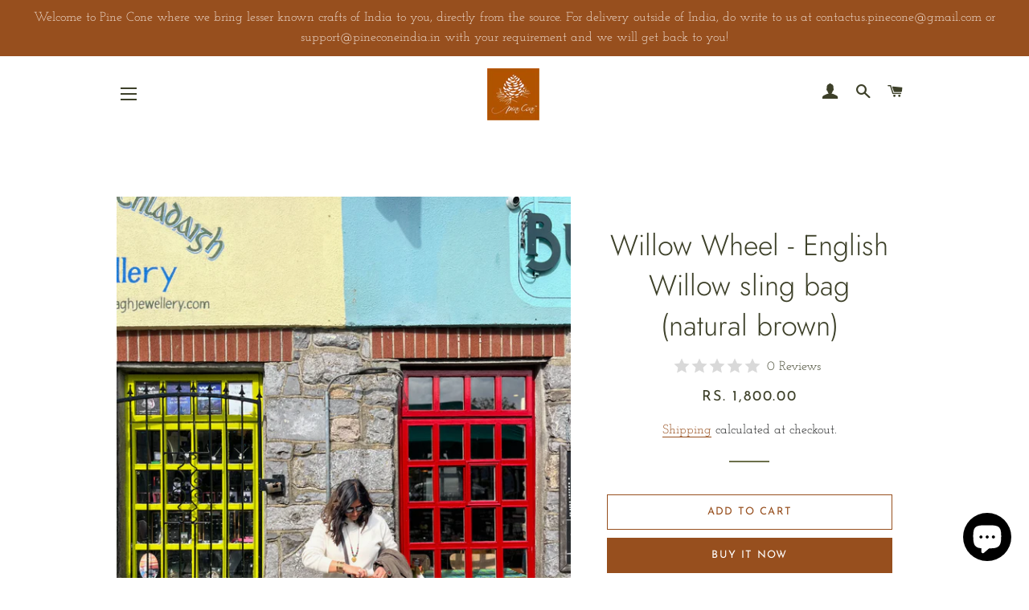

--- FILE ---
content_type: text/html; charset=utf-8
request_url: https://pineconeindia.in/products/willow-wheel-english-willow-sling-bag-natural-brown
body_size: 30802
content:
<!doctype html>
<html class="no-js" lang="en">
<head>
<script>
    window.dataLayer = window.dataLayer || [];
</script>
  <meta name="google-site-verification" content="iC4GiMGy8GOatZPNxR0XSYWuBz6vJwDby5rm_ApoUIE" />

  <!-- Basic page needs ================================================== -->
  <meta charset="utf-8">
  <meta http-equiv="X-UA-Compatible" content="IE=edge,chrome=1">

  
    <link rel="shortcut icon" href="//pineconeindia.in/cdn/shop/files/Willow_trunk_big_4_32x32.jpg?v=1666943008" type="image/png" />
  

  <!-- Title and description ================================================== -->
  <title>
  Willow Wheel - English Willow sling bag (natural brown) &ndash; Pine cone™
  </title>

  
  <meta name="description" content="English Willow Wheel - Sling bag  English willow wicker craft, locally referred to as Keani Keam, is a hand skilled craft from Kashmir involving hand weaving using willow reeds.Here is a contemporary and minimalistic product with Scandi boho flavour made with the same craft and technique by traditional and skilled arti">
  
  
  <meta name="google-site-verification" content="iRNYzjf-0n2vGJUYze_gQgmjMpptpANMcAAfHEXWVpA" />


  
  <!-- Helpers ================================================== -->
  <!-- /snippets/social-meta-tags.liquid -->




<meta property="og:site_name" content="Pine cone™">
<meta property="og:url" content="https://pineconeindia.in/products/willow-wheel-english-willow-sling-bag-natural-brown">
<meta property="og:title" content="Willow Wheel - English Willow sling bag (natural brown)">
<meta property="og:type" content="product">
<meta property="og:description" content="English Willow Wheel - Sling bag  English willow wicker craft, locally referred to as Keani Keam, is a hand skilled craft from Kashmir involving hand weaving using willow reeds.Here is a contemporary and minimalistic product with Scandi boho flavour made with the same craft and technique by traditional and skilled arti">

  <meta property="og:price:amount" content="1,800.00">
  <meta property="og:price:currency" content="INR">

<meta property="og:image" content="http://pineconeindia.in/cdn/shop/files/Galwayroundsling3_1200x1200.jpg?v=1685949094"><meta property="og:image" content="http://pineconeindia.in/cdn/shop/files/Galwayroiundsling7_1200x1200.jpg?v=1685949094"><meta property="og:image" content="http://pineconeindia.in/cdn/shop/files/Galwayroundsling8_1200x1200.jpg?v=1685949094">
<meta property="og:image:secure_url" content="https://pineconeindia.in/cdn/shop/files/Galwayroundsling3_1200x1200.jpg?v=1685949094"><meta property="og:image:secure_url" content="https://pineconeindia.in/cdn/shop/files/Galwayroiundsling7_1200x1200.jpg?v=1685949094"><meta property="og:image:secure_url" content="https://pineconeindia.in/cdn/shop/files/Galwayroundsling8_1200x1200.jpg?v=1685949094">


<meta name="twitter:card" content="summary_large_image">
<meta name="twitter:title" content="Willow Wheel - English Willow sling bag (natural brown)">
<meta name="twitter:description" content="English Willow Wheel - Sling bag  English willow wicker craft, locally referred to as Keani Keam, is a hand skilled craft from Kashmir involving hand weaving using willow reeds.Here is a contemporary and minimalistic product with Scandi boho flavour made with the same craft and technique by traditional and skilled arti">

  <link rel="canonical" href="https://pineconeindia.in/products/willow-wheel-english-willow-sling-bag-natural-brown">
  <meta name="viewport" content="width=device-width,initial-scale=1,shrink-to-fit=no">
  <meta name="theme-color" content="#974f1e">
  <style data-shopify>
  :root {
    --color-body-text: #1f2021;
    --color-body: #ffffff;
  }
</style>


  <!-- CSS ================================================== -->
  <link href="//pineconeindia.in/cdn/shop/t/3/assets/timber.scss.css?v=29099526631827620861759332050" rel="stylesheet" type="text/css" media="all" />
  <link href="//pineconeindia.in/cdn/shop/t/3/assets/theme.scss.css?v=115906380192112369481759332049" rel="stylesheet" type="text/css" media="all" />

  <!-- Sections ================================================== -->
  <script>
    window.theme = window.theme || {};
    theme.strings = {
      zoomClose: "Close (Esc)",
      zoomPrev: "Previous (Left arrow key)",
      zoomNext: "Next (Right arrow key)",
      moneyFormat: "Rs. {{amount}}",
      addressError: "Error looking up that address",
      addressNoResults: "No results for that address",
      addressQueryLimit: "You have exceeded the Google API usage limit. Consider upgrading to a \u003ca href=\"https:\/\/developers.google.com\/maps\/premium\/usage-limits\"\u003ePremium Plan\u003c\/a\u003e.",
      authError: "There was a problem authenticating your Google Maps account.",
      cartEmpty: "Your cart is currently empty.",
      cartCookie: "Enable cookies to use the shopping cart",
      cartSavings: "You're saving [savings]",
      productSlideLabel: "Slide [slide_number] of [slide_max]."
    };
    theme.settings = {
      cartType: "drawer",
      gridType: null
    };</script>

  <script src="//pineconeindia.in/cdn/shop/t/3/assets/jquery-2.2.3.min.js?v=58211863146907186831635404790" type="text/javascript"></script>

  <script src="//pineconeindia.in/cdn/shop/t/3/assets/lazysizes.min.js?v=155223123402716617051635404790" async="async"></script>

  <script src="//pineconeindia.in/cdn/shop/t/3/assets/theme.js?v=29062867472078044291639486513" defer="defer"></script>

  <!-- Header hook for plugins ================================================== -->
  <script>window.performance && window.performance.mark && window.performance.mark('shopify.content_for_header.start');</script><meta name="google-site-verification" content="iRNYzjf-0n2vGJUYze_gQgmjMpptpANMcAAfHEXWVpA">
<meta id="shopify-digital-wallet" name="shopify-digital-wallet" content="/60743090424/digital_wallets/dialog">
<link rel="alternate" type="application/json+oembed" href="https://pineconeindia.in/products/willow-wheel-english-willow-sling-bag-natural-brown.oembed">
<script async="async" src="/checkouts/internal/preloads.js?locale=en-IN"></script>
<script id="shopify-features" type="application/json">{"accessToken":"2d3605237716302b40f75b90031a38e8","betas":["rich-media-storefront-analytics"],"domain":"pineconeindia.in","predictiveSearch":true,"shopId":60743090424,"locale":"en"}</script>
<script>var Shopify = Shopify || {};
Shopify.shop = "pinecone-india.myshopify.com";
Shopify.locale = "en";
Shopify.currency = {"active":"INR","rate":"1.0"};
Shopify.country = "IN";
Shopify.theme = {"name":"Brooklyn","id":128385384696,"schema_name":"Brooklyn","schema_version":"17.7.0","theme_store_id":730,"role":"main"};
Shopify.theme.handle = "null";
Shopify.theme.style = {"id":null,"handle":null};
Shopify.cdnHost = "pineconeindia.in/cdn";
Shopify.routes = Shopify.routes || {};
Shopify.routes.root = "/";</script>
<script type="module">!function(o){(o.Shopify=o.Shopify||{}).modules=!0}(window);</script>
<script>!function(o){function n(){var o=[];function n(){o.push(Array.prototype.slice.apply(arguments))}return n.q=o,n}var t=o.Shopify=o.Shopify||{};t.loadFeatures=n(),t.autoloadFeatures=n()}(window);</script>
<script id="shop-js-analytics" type="application/json">{"pageType":"product"}</script>
<script defer="defer" async type="module" src="//pineconeindia.in/cdn/shopifycloud/shop-js/modules/v2/client.init-shop-cart-sync_BT-GjEfc.en.esm.js"></script>
<script defer="defer" async type="module" src="//pineconeindia.in/cdn/shopifycloud/shop-js/modules/v2/chunk.common_D58fp_Oc.esm.js"></script>
<script defer="defer" async type="module" src="//pineconeindia.in/cdn/shopifycloud/shop-js/modules/v2/chunk.modal_xMitdFEc.esm.js"></script>
<script type="module">
  await import("//pineconeindia.in/cdn/shopifycloud/shop-js/modules/v2/client.init-shop-cart-sync_BT-GjEfc.en.esm.js");
await import("//pineconeindia.in/cdn/shopifycloud/shop-js/modules/v2/chunk.common_D58fp_Oc.esm.js");
await import("//pineconeindia.in/cdn/shopifycloud/shop-js/modules/v2/chunk.modal_xMitdFEc.esm.js");

  window.Shopify.SignInWithShop?.initShopCartSync?.({"fedCMEnabled":true,"windoidEnabled":true});

</script>
<script>(function() {
  var isLoaded = false;
  function asyncLoad() {
    if (isLoaded) return;
    isLoaded = true;
    var urls = ["https:\/\/chimpstatic.com\/mcjs-connected\/js\/users\/5c14dccce9c7384566be33bf9\/0d145be3b4b93d26e4cf1aad7.js?shop=pinecone-india.myshopify.com","https:\/\/cdn.s3.pop-convert.com\/pcjs.production.min.js?unique_id=pinecone-india.myshopify.com\u0026shop=pinecone-india.myshopify.com","https:\/\/script.pop-convert.com\/new-micro\/production.pc.min.js?unique_id=pinecone-india.myshopify.com\u0026shop=pinecone-india.myshopify.com","https:\/\/sr-cdn.shiprocket.in\/sr-promise\/static\/uc.js?channel_id=4\u0026sr_company_id=3369419\u0026shop=pinecone-india.myshopify.com","https:\/\/sr-cdn.shiprocket.in\/sr-promise\/static\/uc.js?channel_id=4\u0026sr_company_id=1149177\u0026shop=pinecone-india.myshopify.com"];
    for (var i = 0; i < urls.length; i++) {
      var s = document.createElement('script');
      s.type = 'text/javascript';
      s.async = true;
      s.src = urls[i];
      var x = document.getElementsByTagName('script')[0];
      x.parentNode.insertBefore(s, x);
    }
  };
  if(window.attachEvent) {
    window.attachEvent('onload', asyncLoad);
  } else {
    window.addEventListener('load', asyncLoad, false);
  }
})();</script>
<script id="__st">var __st={"a":60743090424,"offset":19800,"reqid":"6cd6a466-8232-4a31-bee7-7ee6d55752aa-1769306746","pageurl":"pineconeindia.in\/products\/willow-wheel-english-willow-sling-bag-natural-brown","u":"381b94223bae","p":"product","rtyp":"product","rid":8005068849400};</script>
<script>window.ShopifyPaypalV4VisibilityTracking = true;</script>
<script id="captcha-bootstrap">!function(){'use strict';const t='contact',e='account',n='new_comment',o=[[t,t],['blogs',n],['comments',n],[t,'customer']],c=[[e,'customer_login'],[e,'guest_login'],[e,'recover_customer_password'],[e,'create_customer']],r=t=>t.map((([t,e])=>`form[action*='/${t}']:not([data-nocaptcha='true']) input[name='form_type'][value='${e}']`)).join(','),a=t=>()=>t?[...document.querySelectorAll(t)].map((t=>t.form)):[];function s(){const t=[...o],e=r(t);return a(e)}const i='password',u='form_key',d=['recaptcha-v3-token','g-recaptcha-response','h-captcha-response',i],f=()=>{try{return window.sessionStorage}catch{return}},m='__shopify_v',_=t=>t.elements[u];function p(t,e,n=!1){try{const o=window.sessionStorage,c=JSON.parse(o.getItem(e)),{data:r}=function(t){const{data:e,action:n}=t;return t[m]||n?{data:e,action:n}:{data:t,action:n}}(c);for(const[e,n]of Object.entries(r))t.elements[e]&&(t.elements[e].value=n);n&&o.removeItem(e)}catch(o){console.error('form repopulation failed',{error:o})}}const l='form_type',E='cptcha';function T(t){t.dataset[E]=!0}const w=window,h=w.document,L='Shopify',v='ce_forms',y='captcha';let A=!1;((t,e)=>{const n=(g='f06e6c50-85a8-45c8-87d0-21a2b65856fe',I='https://cdn.shopify.com/shopifycloud/storefront-forms-hcaptcha/ce_storefront_forms_captcha_hcaptcha.v1.5.2.iife.js',D={infoText:'Protected by hCaptcha',privacyText:'Privacy',termsText:'Terms'},(t,e,n)=>{const o=w[L][v],c=o.bindForm;if(c)return c(t,g,e,D).then(n);var r;o.q.push([[t,g,e,D],n]),r=I,A||(h.body.append(Object.assign(h.createElement('script'),{id:'captcha-provider',async:!0,src:r})),A=!0)});var g,I,D;w[L]=w[L]||{},w[L][v]=w[L][v]||{},w[L][v].q=[],w[L][y]=w[L][y]||{},w[L][y].protect=function(t,e){n(t,void 0,e),T(t)},Object.freeze(w[L][y]),function(t,e,n,w,h,L){const[v,y,A,g]=function(t,e,n){const i=e?o:[],u=t?c:[],d=[...i,...u],f=r(d),m=r(i),_=r(d.filter((([t,e])=>n.includes(e))));return[a(f),a(m),a(_),s()]}(w,h,L),I=t=>{const e=t.target;return e instanceof HTMLFormElement?e:e&&e.form},D=t=>v().includes(t);t.addEventListener('submit',(t=>{const e=I(t);if(!e)return;const n=D(e)&&!e.dataset.hcaptchaBound&&!e.dataset.recaptchaBound,o=_(e),c=g().includes(e)&&(!o||!o.value);(n||c)&&t.preventDefault(),c&&!n&&(function(t){try{if(!f())return;!function(t){const e=f();if(!e)return;const n=_(t);if(!n)return;const o=n.value;o&&e.removeItem(o)}(t);const e=Array.from(Array(32),(()=>Math.random().toString(36)[2])).join('');!function(t,e){_(t)||t.append(Object.assign(document.createElement('input'),{type:'hidden',name:u})),t.elements[u].value=e}(t,e),function(t,e){const n=f();if(!n)return;const o=[...t.querySelectorAll(`input[type='${i}']`)].map((({name:t})=>t)),c=[...d,...o],r={};for(const[a,s]of new FormData(t).entries())c.includes(a)||(r[a]=s);n.setItem(e,JSON.stringify({[m]:1,action:t.action,data:r}))}(t,e)}catch(e){console.error('failed to persist form',e)}}(e),e.submit())}));const S=(t,e)=>{t&&!t.dataset[E]&&(n(t,e.some((e=>e===t))),T(t))};for(const o of['focusin','change'])t.addEventListener(o,(t=>{const e=I(t);D(e)&&S(e,y())}));const B=e.get('form_key'),M=e.get(l),P=B&&M;t.addEventListener('DOMContentLoaded',(()=>{const t=y();if(P)for(const e of t)e.elements[l].value===M&&p(e,B);[...new Set([...A(),...v().filter((t=>'true'===t.dataset.shopifyCaptcha))])].forEach((e=>S(e,t)))}))}(h,new URLSearchParams(w.location.search),n,t,e,['guest_login'])})(!0,!0)}();</script>
<script integrity="sha256-4kQ18oKyAcykRKYeNunJcIwy7WH5gtpwJnB7kiuLZ1E=" data-source-attribution="shopify.loadfeatures" defer="defer" src="//pineconeindia.in/cdn/shopifycloud/storefront/assets/storefront/load_feature-a0a9edcb.js" crossorigin="anonymous"></script>
<script data-source-attribution="shopify.dynamic_checkout.dynamic.init">var Shopify=Shopify||{};Shopify.PaymentButton=Shopify.PaymentButton||{isStorefrontPortableWallets:!0,init:function(){window.Shopify.PaymentButton.init=function(){};var t=document.createElement("script");t.src="https://pineconeindia.in/cdn/shopifycloud/portable-wallets/latest/portable-wallets.en.js",t.type="module",document.head.appendChild(t)}};
</script>
<script data-source-attribution="shopify.dynamic_checkout.buyer_consent">
  function portableWalletsHideBuyerConsent(e){var t=document.getElementById("shopify-buyer-consent"),n=document.getElementById("shopify-subscription-policy-button");t&&n&&(t.classList.add("hidden"),t.setAttribute("aria-hidden","true"),n.removeEventListener("click",e))}function portableWalletsShowBuyerConsent(e){var t=document.getElementById("shopify-buyer-consent"),n=document.getElementById("shopify-subscription-policy-button");t&&n&&(t.classList.remove("hidden"),t.removeAttribute("aria-hidden"),n.addEventListener("click",e))}window.Shopify?.PaymentButton&&(window.Shopify.PaymentButton.hideBuyerConsent=portableWalletsHideBuyerConsent,window.Shopify.PaymentButton.showBuyerConsent=portableWalletsShowBuyerConsent);
</script>
<script>
  function portableWalletsCleanup(e){e&&e.src&&console.error("Failed to load portable wallets script "+e.src);var t=document.querySelectorAll("shopify-accelerated-checkout .shopify-payment-button__skeleton, shopify-accelerated-checkout-cart .wallet-cart-button__skeleton"),e=document.getElementById("shopify-buyer-consent");for(let e=0;e<t.length;e++)t[e].remove();e&&e.remove()}function portableWalletsNotLoadedAsModule(e){e instanceof ErrorEvent&&"string"==typeof e.message&&e.message.includes("import.meta")&&"string"==typeof e.filename&&e.filename.includes("portable-wallets")&&(window.removeEventListener("error",portableWalletsNotLoadedAsModule),window.Shopify.PaymentButton.failedToLoad=e,"loading"===document.readyState?document.addEventListener("DOMContentLoaded",window.Shopify.PaymentButton.init):window.Shopify.PaymentButton.init())}window.addEventListener("error",portableWalletsNotLoadedAsModule);
</script>

<script type="module" src="https://pineconeindia.in/cdn/shopifycloud/portable-wallets/latest/portable-wallets.en.js" onError="portableWalletsCleanup(this)" crossorigin="anonymous"></script>
<script nomodule>
  document.addEventListener("DOMContentLoaded", portableWalletsCleanup);
</script>

<link id="shopify-accelerated-checkout-styles" rel="stylesheet" media="screen" href="https://pineconeindia.in/cdn/shopifycloud/portable-wallets/latest/accelerated-checkout-backwards-compat.css" crossorigin="anonymous">
<style id="shopify-accelerated-checkout-cart">
        #shopify-buyer-consent {
  margin-top: 1em;
  display: inline-block;
  width: 100%;
}

#shopify-buyer-consent.hidden {
  display: none;
}

#shopify-subscription-policy-button {
  background: none;
  border: none;
  padding: 0;
  text-decoration: underline;
  font-size: inherit;
  cursor: pointer;
}

#shopify-subscription-policy-button::before {
  box-shadow: none;
}

      </style>

<script>window.performance && window.performance.mark && window.performance.mark('shopify.content_for_header.end');</script>

  <script src="//pineconeindia.in/cdn/shop/t/3/assets/modernizr.min.js?v=21391054748206432451635404791" type="text/javascript"></script>

  
  
  


  



<script type="text/javascript">
window.dataLayer = window.dataLayer || [];

window.appStart = function(){
  window.productPageHandle = function(){

    var productName = "Willow Wheel - English Willow sling bag (natural brown)";
    var productId = "8005068849400";
    var productPrice = "1,800.00";
    var productBrand = "Pine cone™";
    var productCollection = "Handcrafted Bags and Personal Accessories";
    var productType = "";
    var productSku = "";
    var productVariantId = "43852459802872";
    var productVariantTitle = "Default Title";

    window.dataLayer.push({
      event: "analyzify_productDetail",
      productId: productId,
      productName: productName,
      productPrice: productPrice,
      productBrand: productBrand,
      productCategory: productCollection,
      productType: productType,
      productSku: productSku,
      productVariantId: productVariantId,
      productVariantTitle: productVariantTitle,
      currency: "INR",
    });
  };

  window.allPageHandle = function(){
    window.dataLayer.push({
      event: "ga4kit_info",
      contentGroup: "product",
      
        userType: "visitor",
      
    });
  };
  allPageHandle();
      
  
    productPageHandle();
  

}
appStart();
</script>
  <!-- Google Tag Manager -->
<script>(function(w,d,s,l,i){w[l]=w[l]||[];w[l].push({'gtm.start':
new Date().getTime(),event:'gtm.js'});var f=d.getElementsByTagName(s)[0],
j=d.createElement(s),dl=l!='dataLayer'?'&l='+l:'';j.async=true;j.src=
'https://www.googletagmanager.com/gtm.js?id='+i+dl;f.parentNode.insertBefore(j,f);
})(window,document,'script','dataLayer','GTM-WC5BDQ7');</script>
<!-- End Google Tag Manager -->

 <!-- Google Tag Manager -->
<script>(function(w,d,s,l,i){w[l]=w[l]||[];w[l].push({'gtm.start':
new Date().getTime(),event:'gtm.js'});var f=d.getElementsByTagName(s)[0],
j=d.createElement(s),dl=l!='dataLayer'?'&l='+l:'';j.async=true;j.src=
'https://www.googletagmanager.com/gtm.js?id='+i+dl;f.parentNode.insertBefore(j,f);
})(window,document,'script','dataLayer','GTM-MWR62ZT');</script>
<!-- End Google Tag Manager -->






<script type="text/javascript">
window.dataLayer = window.dataLayer || [];

window.appStart = function(){
  window.productPageHandle = function(){

    var productName = "Willow Wheel - English Willow sling bag (natural brown)";
    var productId = "8005068849400";
    var productPrice = "1,800.00";
    var productBrand = "Pine cone™";
    var productCollection = "Handcrafted Bags and Personal Accessories";
    var productType = "";
    var productSku = "";
    var productVariantId = "43852459802872";
    var productVariantTitle = "Default Title";

    window.dataLayer.push({
      event: "analyzify_productDetail",
      productId: productId,
      productName: productName,
      productPrice: productPrice,
      productBrand: productBrand,
      productCategory: productCollection,
      productType: productType,
      productSku: productSku,
      productVariantId: productVariantId,
      productVariantTitle: productVariantTitle,
      currency: "INR",
    });
  };

  window.allPageHandle = function(){
    window.dataLayer.push({
      event: "ga4kit_info",
      contentGroup: "product",
      
        userType: "visitor",
      
    });
  };
  allPageHandle();
      
  
    productPageHandle();
  

}
appStart();
</script>


<script src="https://cdn.shopify.com/extensions/e8878072-2f6b-4e89-8082-94b04320908d/inbox-1254/assets/inbox-chat-loader.js" type="text/javascript" defer="defer"></script>
<link href="https://monorail-edge.shopifysvc.com" rel="dns-prefetch">
<script>(function(){if ("sendBeacon" in navigator && "performance" in window) {try {var session_token_from_headers = performance.getEntriesByType('navigation')[0].serverTiming.find(x => x.name == '_s').description;} catch {var session_token_from_headers = undefined;}var session_cookie_matches = document.cookie.match(/_shopify_s=([^;]*)/);var session_token_from_cookie = session_cookie_matches && session_cookie_matches.length === 2 ? session_cookie_matches[1] : "";var session_token = session_token_from_headers || session_token_from_cookie || "";function handle_abandonment_event(e) {var entries = performance.getEntries().filter(function(entry) {return /monorail-edge.shopifysvc.com/.test(entry.name);});if (!window.abandonment_tracked && entries.length === 0) {window.abandonment_tracked = true;var currentMs = Date.now();var navigation_start = performance.timing.navigationStart;var payload = {shop_id: 60743090424,url: window.location.href,navigation_start,duration: currentMs - navigation_start,session_token,page_type: "product"};window.navigator.sendBeacon("https://monorail-edge.shopifysvc.com/v1/produce", JSON.stringify({schema_id: "online_store_buyer_site_abandonment/1.1",payload: payload,metadata: {event_created_at_ms: currentMs,event_sent_at_ms: currentMs}}));}}window.addEventListener('pagehide', handle_abandonment_event);}}());</script>
<script id="web-pixels-manager-setup">(function e(e,d,r,n,o){if(void 0===o&&(o={}),!Boolean(null===(a=null===(i=window.Shopify)||void 0===i?void 0:i.analytics)||void 0===a?void 0:a.replayQueue)){var i,a;window.Shopify=window.Shopify||{};var t=window.Shopify;t.analytics=t.analytics||{};var s=t.analytics;s.replayQueue=[],s.publish=function(e,d,r){return s.replayQueue.push([e,d,r]),!0};try{self.performance.mark("wpm:start")}catch(e){}var l=function(){var e={modern:/Edge?\/(1{2}[4-9]|1[2-9]\d|[2-9]\d{2}|\d{4,})\.\d+(\.\d+|)|Firefox\/(1{2}[4-9]|1[2-9]\d|[2-9]\d{2}|\d{4,})\.\d+(\.\d+|)|Chrom(ium|e)\/(9{2}|\d{3,})\.\d+(\.\d+|)|(Maci|X1{2}).+ Version\/(15\.\d+|(1[6-9]|[2-9]\d|\d{3,})\.\d+)([,.]\d+|)( \(\w+\)|)( Mobile\/\w+|) Safari\/|Chrome.+OPR\/(9{2}|\d{3,})\.\d+\.\d+|(CPU[ +]OS|iPhone[ +]OS|CPU[ +]iPhone|CPU IPhone OS|CPU iPad OS)[ +]+(15[._]\d+|(1[6-9]|[2-9]\d|\d{3,})[._]\d+)([._]\d+|)|Android:?[ /-](13[3-9]|1[4-9]\d|[2-9]\d{2}|\d{4,})(\.\d+|)(\.\d+|)|Android.+Firefox\/(13[5-9]|1[4-9]\d|[2-9]\d{2}|\d{4,})\.\d+(\.\d+|)|Android.+Chrom(ium|e)\/(13[3-9]|1[4-9]\d|[2-9]\d{2}|\d{4,})\.\d+(\.\d+|)|SamsungBrowser\/([2-9]\d|\d{3,})\.\d+/,legacy:/Edge?\/(1[6-9]|[2-9]\d|\d{3,})\.\d+(\.\d+|)|Firefox\/(5[4-9]|[6-9]\d|\d{3,})\.\d+(\.\d+|)|Chrom(ium|e)\/(5[1-9]|[6-9]\d|\d{3,})\.\d+(\.\d+|)([\d.]+$|.*Safari\/(?![\d.]+ Edge\/[\d.]+$))|(Maci|X1{2}).+ Version\/(10\.\d+|(1[1-9]|[2-9]\d|\d{3,})\.\d+)([,.]\d+|)( \(\w+\)|)( Mobile\/\w+|) Safari\/|Chrome.+OPR\/(3[89]|[4-9]\d|\d{3,})\.\d+\.\d+|(CPU[ +]OS|iPhone[ +]OS|CPU[ +]iPhone|CPU IPhone OS|CPU iPad OS)[ +]+(10[._]\d+|(1[1-9]|[2-9]\d|\d{3,})[._]\d+)([._]\d+|)|Android:?[ /-](13[3-9]|1[4-9]\d|[2-9]\d{2}|\d{4,})(\.\d+|)(\.\d+|)|Mobile Safari.+OPR\/([89]\d|\d{3,})\.\d+\.\d+|Android.+Firefox\/(13[5-9]|1[4-9]\d|[2-9]\d{2}|\d{4,})\.\d+(\.\d+|)|Android.+Chrom(ium|e)\/(13[3-9]|1[4-9]\d|[2-9]\d{2}|\d{4,})\.\d+(\.\d+|)|Android.+(UC? ?Browser|UCWEB|U3)[ /]?(15\.([5-9]|\d{2,})|(1[6-9]|[2-9]\d|\d{3,})\.\d+)\.\d+|SamsungBrowser\/(5\.\d+|([6-9]|\d{2,})\.\d+)|Android.+MQ{2}Browser\/(14(\.(9|\d{2,})|)|(1[5-9]|[2-9]\d|\d{3,})(\.\d+|))(\.\d+|)|K[Aa][Ii]OS\/(3\.\d+|([4-9]|\d{2,})\.\d+)(\.\d+|)/},d=e.modern,r=e.legacy,n=navigator.userAgent;return n.match(d)?"modern":n.match(r)?"legacy":"unknown"}(),u="modern"===l?"modern":"legacy",c=(null!=n?n:{modern:"",legacy:""})[u],f=function(e){return[e.baseUrl,"/wpm","/b",e.hashVersion,"modern"===e.buildTarget?"m":"l",".js"].join("")}({baseUrl:d,hashVersion:r,buildTarget:u}),m=function(e){var d=e.version,r=e.bundleTarget,n=e.surface,o=e.pageUrl,i=e.monorailEndpoint;return{emit:function(e){var a=e.status,t=e.errorMsg,s=(new Date).getTime(),l=JSON.stringify({metadata:{event_sent_at_ms:s},events:[{schema_id:"web_pixels_manager_load/3.1",payload:{version:d,bundle_target:r,page_url:o,status:a,surface:n,error_msg:t},metadata:{event_created_at_ms:s}}]});if(!i)return console&&console.warn&&console.warn("[Web Pixels Manager] No Monorail endpoint provided, skipping logging."),!1;try{return self.navigator.sendBeacon.bind(self.navigator)(i,l)}catch(e){}var u=new XMLHttpRequest;try{return u.open("POST",i,!0),u.setRequestHeader("Content-Type","text/plain"),u.send(l),!0}catch(e){return console&&console.warn&&console.warn("[Web Pixels Manager] Got an unhandled error while logging to Monorail."),!1}}}}({version:r,bundleTarget:l,surface:e.surface,pageUrl:self.location.href,monorailEndpoint:e.monorailEndpoint});try{o.browserTarget=l,function(e){var d=e.src,r=e.async,n=void 0===r||r,o=e.onload,i=e.onerror,a=e.sri,t=e.scriptDataAttributes,s=void 0===t?{}:t,l=document.createElement("script"),u=document.querySelector("head"),c=document.querySelector("body");if(l.async=n,l.src=d,a&&(l.integrity=a,l.crossOrigin="anonymous"),s)for(var f in s)if(Object.prototype.hasOwnProperty.call(s,f))try{l.dataset[f]=s[f]}catch(e){}if(o&&l.addEventListener("load",o),i&&l.addEventListener("error",i),u)u.appendChild(l);else{if(!c)throw new Error("Did not find a head or body element to append the script");c.appendChild(l)}}({src:f,async:!0,onload:function(){if(!function(){var e,d;return Boolean(null===(d=null===(e=window.Shopify)||void 0===e?void 0:e.analytics)||void 0===d?void 0:d.initialized)}()){var d=window.webPixelsManager.init(e)||void 0;if(d){var r=window.Shopify.analytics;r.replayQueue.forEach((function(e){var r=e[0],n=e[1],o=e[2];d.publishCustomEvent(r,n,o)})),r.replayQueue=[],r.publish=d.publishCustomEvent,r.visitor=d.visitor,r.initialized=!0}}},onerror:function(){return m.emit({status:"failed",errorMsg:"".concat(f," has failed to load")})},sri:function(e){var d=/^sha384-[A-Za-z0-9+/=]+$/;return"string"==typeof e&&d.test(e)}(c)?c:"",scriptDataAttributes:o}),m.emit({status:"loading"})}catch(e){m.emit({status:"failed",errorMsg:(null==e?void 0:e.message)||"Unknown error"})}}})({shopId: 60743090424,storefrontBaseUrl: "https://pineconeindia.in",extensionsBaseUrl: "https://extensions.shopifycdn.com/cdn/shopifycloud/web-pixels-manager",monorailEndpoint: "https://monorail-edge.shopifysvc.com/unstable/produce_batch",surface: "storefront-renderer",enabledBetaFlags: ["2dca8a86"],webPixelsConfigList: [{"id":"515113208","configuration":"{\"config\":\"{\\\"pixel_id\\\":\\\"AW-10889634845\\\",\\\"target_country\\\":\\\"IN\\\",\\\"gtag_events\\\":[{\\\"type\\\":\\\"search\\\",\\\"action_label\\\":\\\"AW-10889634845\\\/u_w_CKqDnoMYEJ3Iysgo\\\"},{\\\"type\\\":\\\"begin_checkout\\\",\\\"action_label\\\":\\\"AW-10889634845\\\/e_AqCKeDnoMYEJ3Iysgo\\\"},{\\\"type\\\":\\\"view_item\\\",\\\"action_label\\\":[\\\"AW-10889634845\\\/THv3CKGDnoMYEJ3Iysgo\\\",\\\"MC-RKEE4PPCEC\\\"]},{\\\"type\\\":\\\"purchase\\\",\\\"action_label\\\":[\\\"AW-10889634845\\\/2GmsCJ6DnoMYEJ3Iysgo\\\",\\\"MC-RKEE4PPCEC\\\"]},{\\\"type\\\":\\\"page_view\\\",\\\"action_label\\\":[\\\"AW-10889634845\\\/5UYzCJuDnoMYEJ3Iysgo\\\",\\\"MC-RKEE4PPCEC\\\"]},{\\\"type\\\":\\\"add_payment_info\\\",\\\"action_label\\\":\\\"AW-10889634845\\\/99reCK2DnoMYEJ3Iysgo\\\"},{\\\"type\\\":\\\"add_to_cart\\\",\\\"action_label\\\":\\\"AW-10889634845\\\/u6oECKSDnoMYEJ3Iysgo\\\"}],\\\"enable_monitoring_mode\\\":false}\"}","eventPayloadVersion":"v1","runtimeContext":"OPEN","scriptVersion":"b2a88bafab3e21179ed38636efcd8a93","type":"APP","apiClientId":1780363,"privacyPurposes":[],"dataSharingAdjustments":{"protectedCustomerApprovalScopes":["read_customer_address","read_customer_email","read_customer_name","read_customer_personal_data","read_customer_phone"]}},{"id":"79593720","eventPayloadVersion":"v1","runtimeContext":"LAX","scriptVersion":"1","type":"CUSTOM","privacyPurposes":["ANALYTICS"],"name":"Google Analytics tag (migrated)"},{"id":"shopify-app-pixel","configuration":"{}","eventPayloadVersion":"v1","runtimeContext":"STRICT","scriptVersion":"0450","apiClientId":"shopify-pixel","type":"APP","privacyPurposes":["ANALYTICS","MARKETING"]},{"id":"shopify-custom-pixel","eventPayloadVersion":"v1","runtimeContext":"LAX","scriptVersion":"0450","apiClientId":"shopify-pixel","type":"CUSTOM","privacyPurposes":["ANALYTICS","MARKETING"]}],isMerchantRequest: false,initData: {"shop":{"name":"Pine cone™","paymentSettings":{"currencyCode":"INR"},"myshopifyDomain":"pinecone-india.myshopify.com","countryCode":"IN","storefrontUrl":"https:\/\/pineconeindia.in"},"customer":null,"cart":null,"checkout":null,"productVariants":[{"price":{"amount":1800.0,"currencyCode":"INR"},"product":{"title":"Willow Wheel - English Willow sling bag (natural brown)","vendor":"Pine cone™","id":"8005068849400","untranslatedTitle":"Willow Wheel - English Willow sling bag (natural brown)","url":"\/products\/willow-wheel-english-willow-sling-bag-natural-brown","type":""},"id":"43852459802872","image":{"src":"\/\/pineconeindia.in\/cdn\/shop\/files\/Galwayroundsling3.jpg?v=1685949094"},"sku":"","title":"Default Title","untranslatedTitle":"Default Title"}],"purchasingCompany":null},},"https://pineconeindia.in/cdn","fcfee988w5aeb613cpc8e4bc33m6693e112",{"modern":"","legacy":""},{"shopId":"60743090424","storefrontBaseUrl":"https:\/\/pineconeindia.in","extensionBaseUrl":"https:\/\/extensions.shopifycdn.com\/cdn\/shopifycloud\/web-pixels-manager","surface":"storefront-renderer","enabledBetaFlags":"[\"2dca8a86\"]","isMerchantRequest":"false","hashVersion":"fcfee988w5aeb613cpc8e4bc33m6693e112","publish":"custom","events":"[[\"page_viewed\",{}],[\"product_viewed\",{\"productVariant\":{\"price\":{\"amount\":1800.0,\"currencyCode\":\"INR\"},\"product\":{\"title\":\"Willow Wheel - English Willow sling bag (natural brown)\",\"vendor\":\"Pine cone™\",\"id\":\"8005068849400\",\"untranslatedTitle\":\"Willow Wheel - English Willow sling bag (natural brown)\",\"url\":\"\/products\/willow-wheel-english-willow-sling-bag-natural-brown\",\"type\":\"\"},\"id\":\"43852459802872\",\"image\":{\"src\":\"\/\/pineconeindia.in\/cdn\/shop\/files\/Galwayroundsling3.jpg?v=1685949094\"},\"sku\":\"\",\"title\":\"Default Title\",\"untranslatedTitle\":\"Default Title\"}}]]"});</script><script>
  window.ShopifyAnalytics = window.ShopifyAnalytics || {};
  window.ShopifyAnalytics.meta = window.ShopifyAnalytics.meta || {};
  window.ShopifyAnalytics.meta.currency = 'INR';
  var meta = {"product":{"id":8005068849400,"gid":"gid:\/\/shopify\/Product\/8005068849400","vendor":"Pine cone™","type":"","handle":"willow-wheel-english-willow-sling-bag-natural-brown","variants":[{"id":43852459802872,"price":180000,"name":"Willow Wheel - English Willow sling bag (natural brown)","public_title":null,"sku":""}],"remote":false},"page":{"pageType":"product","resourceType":"product","resourceId":8005068849400,"requestId":"6cd6a466-8232-4a31-bee7-7ee6d55752aa-1769306746"}};
  for (var attr in meta) {
    window.ShopifyAnalytics.meta[attr] = meta[attr];
  }
</script>
<script class="analytics">
  (function () {
    var customDocumentWrite = function(content) {
      var jquery = null;

      if (window.jQuery) {
        jquery = window.jQuery;
      } else if (window.Checkout && window.Checkout.$) {
        jquery = window.Checkout.$;
      }

      if (jquery) {
        jquery('body').append(content);
      }
    };

    var hasLoggedConversion = function(token) {
      if (token) {
        return document.cookie.indexOf('loggedConversion=' + token) !== -1;
      }
      return false;
    }

    var setCookieIfConversion = function(token) {
      if (token) {
        var twoMonthsFromNow = new Date(Date.now());
        twoMonthsFromNow.setMonth(twoMonthsFromNow.getMonth() + 2);

        document.cookie = 'loggedConversion=' + token + '; expires=' + twoMonthsFromNow;
      }
    }

    var trekkie = window.ShopifyAnalytics.lib = window.trekkie = window.trekkie || [];
    if (trekkie.integrations) {
      return;
    }
    trekkie.methods = [
      'identify',
      'page',
      'ready',
      'track',
      'trackForm',
      'trackLink'
    ];
    trekkie.factory = function(method) {
      return function() {
        var args = Array.prototype.slice.call(arguments);
        args.unshift(method);
        trekkie.push(args);
        return trekkie;
      };
    };
    for (var i = 0; i < trekkie.methods.length; i++) {
      var key = trekkie.methods[i];
      trekkie[key] = trekkie.factory(key);
    }
    trekkie.load = function(config) {
      trekkie.config = config || {};
      trekkie.config.initialDocumentCookie = document.cookie;
      var first = document.getElementsByTagName('script')[0];
      var script = document.createElement('script');
      script.type = 'text/javascript';
      script.onerror = function(e) {
        var scriptFallback = document.createElement('script');
        scriptFallback.type = 'text/javascript';
        scriptFallback.onerror = function(error) {
                var Monorail = {
      produce: function produce(monorailDomain, schemaId, payload) {
        var currentMs = new Date().getTime();
        var event = {
          schema_id: schemaId,
          payload: payload,
          metadata: {
            event_created_at_ms: currentMs,
            event_sent_at_ms: currentMs
          }
        };
        return Monorail.sendRequest("https://" + monorailDomain + "/v1/produce", JSON.stringify(event));
      },
      sendRequest: function sendRequest(endpointUrl, payload) {
        // Try the sendBeacon API
        if (window && window.navigator && typeof window.navigator.sendBeacon === 'function' && typeof window.Blob === 'function' && !Monorail.isIos12()) {
          var blobData = new window.Blob([payload], {
            type: 'text/plain'
          });

          if (window.navigator.sendBeacon(endpointUrl, blobData)) {
            return true;
          } // sendBeacon was not successful

        } // XHR beacon

        var xhr = new XMLHttpRequest();

        try {
          xhr.open('POST', endpointUrl);
          xhr.setRequestHeader('Content-Type', 'text/plain');
          xhr.send(payload);
        } catch (e) {
          console.log(e);
        }

        return false;
      },
      isIos12: function isIos12() {
        return window.navigator.userAgent.lastIndexOf('iPhone; CPU iPhone OS 12_') !== -1 || window.navigator.userAgent.lastIndexOf('iPad; CPU OS 12_') !== -1;
      }
    };
    Monorail.produce('monorail-edge.shopifysvc.com',
      'trekkie_storefront_load_errors/1.1',
      {shop_id: 60743090424,
      theme_id: 128385384696,
      app_name: "storefront",
      context_url: window.location.href,
      source_url: "//pineconeindia.in/cdn/s/trekkie.storefront.8d95595f799fbf7e1d32231b9a28fd43b70c67d3.min.js"});

        };
        scriptFallback.async = true;
        scriptFallback.src = '//pineconeindia.in/cdn/s/trekkie.storefront.8d95595f799fbf7e1d32231b9a28fd43b70c67d3.min.js';
        first.parentNode.insertBefore(scriptFallback, first);
      };
      script.async = true;
      script.src = '//pineconeindia.in/cdn/s/trekkie.storefront.8d95595f799fbf7e1d32231b9a28fd43b70c67d3.min.js';
      first.parentNode.insertBefore(script, first);
    };
    trekkie.load(
      {"Trekkie":{"appName":"storefront","development":false,"defaultAttributes":{"shopId":60743090424,"isMerchantRequest":null,"themeId":128385384696,"themeCityHash":"10497892875824823419","contentLanguage":"en","currency":"INR","eventMetadataId":"e3851b75-4f7d-4b90-9a16-0b4f4d0faa9b"},"isServerSideCookieWritingEnabled":true,"monorailRegion":"shop_domain","enabledBetaFlags":["65f19447"]},"Session Attribution":{},"S2S":{"facebookCapiEnabled":true,"source":"trekkie-storefront-renderer","apiClientId":580111}}
    );

    var loaded = false;
    trekkie.ready(function() {
      if (loaded) return;
      loaded = true;

      window.ShopifyAnalytics.lib = window.trekkie;

      var originalDocumentWrite = document.write;
      document.write = customDocumentWrite;
      try { window.ShopifyAnalytics.merchantGoogleAnalytics.call(this); } catch(error) {};
      document.write = originalDocumentWrite;

      window.ShopifyAnalytics.lib.page(null,{"pageType":"product","resourceType":"product","resourceId":8005068849400,"requestId":"6cd6a466-8232-4a31-bee7-7ee6d55752aa-1769306746","shopifyEmitted":true});

      var match = window.location.pathname.match(/checkouts\/(.+)\/(thank_you|post_purchase)/)
      var token = match? match[1]: undefined;
      if (!hasLoggedConversion(token)) {
        setCookieIfConversion(token);
        window.ShopifyAnalytics.lib.track("Viewed Product",{"currency":"INR","variantId":43852459802872,"productId":8005068849400,"productGid":"gid:\/\/shopify\/Product\/8005068849400","name":"Willow Wheel - English Willow sling bag (natural brown)","price":"1800.00","sku":"","brand":"Pine cone™","variant":null,"category":"","nonInteraction":true,"remote":false},undefined,undefined,{"shopifyEmitted":true});
      window.ShopifyAnalytics.lib.track("monorail:\/\/trekkie_storefront_viewed_product\/1.1",{"currency":"INR","variantId":43852459802872,"productId":8005068849400,"productGid":"gid:\/\/shopify\/Product\/8005068849400","name":"Willow Wheel - English Willow sling bag (natural brown)","price":"1800.00","sku":"","brand":"Pine cone™","variant":null,"category":"","nonInteraction":true,"remote":false,"referer":"https:\/\/pineconeindia.in\/products\/willow-wheel-english-willow-sling-bag-natural-brown"});
      }
    });


        var eventsListenerScript = document.createElement('script');
        eventsListenerScript.async = true;
        eventsListenerScript.src = "//pineconeindia.in/cdn/shopifycloud/storefront/assets/shop_events_listener-3da45d37.js";
        document.getElementsByTagName('head')[0].appendChild(eventsListenerScript);

})();</script>
  <script>
  if (!window.ga || (window.ga && typeof window.ga !== 'function')) {
    window.ga = function ga() {
      (window.ga.q = window.ga.q || []).push(arguments);
      if (window.Shopify && window.Shopify.analytics && typeof window.Shopify.analytics.publish === 'function') {
        window.Shopify.analytics.publish("ga_stub_called", {}, {sendTo: "google_osp_migration"});
      }
      console.error("Shopify's Google Analytics stub called with:", Array.from(arguments), "\nSee https://help.shopify.com/manual/promoting-marketing/pixels/pixel-migration#google for more information.");
    };
    if (window.Shopify && window.Shopify.analytics && typeof window.Shopify.analytics.publish === 'function') {
      window.Shopify.analytics.publish("ga_stub_initialized", {}, {sendTo: "google_osp_migration"});
    }
  }
</script>
<script
  defer
  src="https://pineconeindia.in/cdn/shopifycloud/perf-kit/shopify-perf-kit-3.0.4.min.js"
  data-application="storefront-renderer"
  data-shop-id="60743090424"
  data-render-region="gcp-us-central1"
  data-page-type="product"
  data-theme-instance-id="128385384696"
  data-theme-name="Brooklyn"
  data-theme-version="17.7.0"
  data-monorail-region="shop_domain"
  data-resource-timing-sampling-rate="10"
  data-shs="true"
  data-shs-beacon="true"
  data-shs-export-with-fetch="true"
  data-shs-logs-sample-rate="1"
  data-shs-beacon-endpoint="https://pineconeindia.in/api/collect"
></script>
</head>


<body id="willow-wheel-english-willow-sling-bag-natural-brown" class="template-product">

  <!-- Google Tag Manager (noscript) -->
<noscript><iframe src="https://www.googletagmanager.com/ns.html?id=GTM-MWR62ZT"
height="0" width="0" style="display:none;visibility:hidden"></iframe></noscript>
<!-- End Google Tag Manager (noscript) -->
  
  <div id="shopify-section-header" class="shopify-section"><style data-shopify>.header-wrapper .site-nav__link,
  .header-wrapper .site-header__logo a,
  .header-wrapper .site-nav__dropdown-link,
  .header-wrapper .site-nav--has-dropdown > a.nav-focus,
  .header-wrapper .site-nav--has-dropdown.nav-hover > a,
  .header-wrapper .site-nav--has-dropdown:hover > a {
    color: #3d4029;
  }

  .header-wrapper .site-header__logo a:hover,
  .header-wrapper .site-header__logo a:focus,
  .header-wrapper .site-nav__link:hover,
  .header-wrapper .site-nav__link:focus,
  .header-wrapper .site-nav--has-dropdown a:hover,
  .header-wrapper .site-nav--has-dropdown > a.nav-focus:hover,
  .header-wrapper .site-nav--has-dropdown > a.nav-focus:focus,
  .header-wrapper .site-nav--has-dropdown .site-nav__link:hover,
  .header-wrapper .site-nav--has-dropdown .site-nav__link:focus,
  .header-wrapper .site-nav--has-dropdown.nav-hover > a:hover,
  .header-wrapper .site-nav__dropdown a:focus {
    color: rgba(61, 64, 41, 0.75);
  }

  .header-wrapper .burger-icon,
  .header-wrapper .site-nav--has-dropdown:hover > a:before,
  .header-wrapper .site-nav--has-dropdown > a.nav-focus:before,
  .header-wrapper .site-nav--has-dropdown.nav-hover > a:before {
    background: #3d4029;
  }

  .header-wrapper .site-nav__link:hover .burger-icon {
    background: rgba(61, 64, 41, 0.75);
  }

  .site-header__logo img {
    max-width: 65px;
  }

  @media screen and (max-width: 768px) {
    .site-header__logo img {
      max-width: 100%;
    }
  }</style><div data-section-id="header" data-section-type="header-section" data-template="product">
  <div id="NavDrawer" class="drawer drawer--left">
      <div class="drawer__inner drawer-left__inner">

    

    <ul class="mobile-nav">
      
        

          <li class="mobile-nav__item">
            <a
              href="/"
              class="mobile-nav__link"
              >
                Home
            </a>
          </li>

        
      
        
          <li class="mobile-nav__item">
            <div class="mobile-nav__has-sublist">
              <a
                href="/pages/about-us"
                class="mobile-nav__link"
                id="Label-2"
                >About us</a>
              <div class="mobile-nav__toggle">
                <button type="button" class="mobile-nav__toggle-btn icon-fallback-text" aria-controls="Linklist-2" aria-expanded="false">
                  <span class="icon-fallback-text mobile-nav__toggle-open">
                    <span class="icon icon-plus" aria-hidden="true"></span>
                    <span class="fallback-text">Expand submenu About us</span>
                  </span>
                  <span class="icon-fallback-text mobile-nav__toggle-close">
                    <span class="icon icon-minus" aria-hidden="true"></span>
                    <span class="fallback-text">Collapse submenu About us</span>
                  </span>
                </button>
              </div>
            </div>
            <ul class="mobile-nav__sublist" id="Linklist-2" aria-labelledby="Label-2" role="navigation">
              
              
                
                <li class="mobile-nav__item">
                  <a
                    href="/pages/about-us"
                    class="mobile-nav__link"
                    >
                      Our Story
                  </a>
                </li>
                
              
                
                <li class="mobile-nav__item">
                  <a
                    href="/pages/our-founder"
                    class="mobile-nav__link"
                    >
                      Founder
                  </a>
                </li>
                
              
            </ul>
          </li>

          
      
        
          <li class="mobile-nav__item">
            <div class="mobile-nav__has-sublist">
              <a
                href="/collections/handmade-home-decor-items"
                class="mobile-nav__link"
                id="Label-3"
                >By Decor</a>
              <div class="mobile-nav__toggle">
                <button type="button" class="mobile-nav__toggle-btn icon-fallback-text" aria-controls="Linklist-3" aria-expanded="false">
                  <span class="icon-fallback-text mobile-nav__toggle-open">
                    <span class="icon icon-plus" aria-hidden="true"></span>
                    <span class="fallback-text">Expand submenu By Decor</span>
                  </span>
                  <span class="icon-fallback-text mobile-nav__toggle-close">
                    <span class="icon icon-minus" aria-hidden="true"></span>
                    <span class="fallback-text">Collapse submenu By Decor</span>
                  </span>
                </button>
              </div>
            </div>
            <ul class="mobile-nav__sublist" id="Linklist-3" aria-labelledby="Label-3" role="navigation">
              
              
                
                <li class="mobile-nav__item">
                  <a
                    href="/collections/handmade-tray"
                    class="mobile-nav__link"
                    >
                      Tray
                  </a>
                </li>
                
              
                
                <li class="mobile-nav__item">
                  <a
                    href="/collections/handmade-baskets"
                    class="mobile-nav__link"
                    >
                      baskets
                  </a>
                </li>
                
              
                
                <li class="mobile-nav__item">
                  <a
                    href="/collections/handmade-indoor-planters"
                    class="mobile-nav__link"
                    >
                      Planters
                  </a>
                </li>
                
              
                
                <li class="mobile-nav__item">
                  <a
                    href="/collections/laundry-storage-baskets"
                    class="mobile-nav__link"
                    >
                      Laundry/ Storage Baskets
                  </a>
                </li>
                
              
                
                <li class="mobile-nav__item">
                  <a
                    href="/collections/handmade-wall-decor"
                    class="mobile-nav__link"
                    >
                      Wall Decor
                  </a>
                </li>
                
              
                
                <li class="mobile-nav__item">
                  <a
                    href="/collections/handcrafted-table-decor"
                    class="mobile-nav__link"
                    >
                      Table Decor and Dining
                  </a>
                </li>
                
              
                
                <li class="mobile-nav__item">
                  <a
                    href="/collections/macrame-wall-hanging"
                    class="mobile-nav__link"
                    >
                      Macrame`
                  </a>
                </li>
                
              
            </ul>
          </li>

          
      
        
          <li class="mobile-nav__item">
            <div class="mobile-nav__has-sublist">
              <a
                href="/collections/assam"
                class="mobile-nav__link"
                id="Label-4"
                >By Craft</a>
              <div class="mobile-nav__toggle">
                <button type="button" class="mobile-nav__toggle-btn icon-fallback-text" aria-controls="Linklist-4" aria-expanded="false">
                  <span class="icon-fallback-text mobile-nav__toggle-open">
                    <span class="icon icon-plus" aria-hidden="true"></span>
                    <span class="fallback-text">Expand submenu By Craft</span>
                  </span>
                  <span class="icon-fallback-text mobile-nav__toggle-close">
                    <span class="icon icon-minus" aria-hidden="true"></span>
                    <span class="fallback-text">Collapse submenu By Craft</span>
                  </span>
                </button>
              </div>
            </div>
            <ul class="mobile-nav__sublist" id="Linklist-4" aria-labelledby="Label-4" role="navigation">
              
              
                
                <li class="mobile-nav__item">
                  <a
                    href="/collections/assam"
                    class="mobile-nav__link"
                    >
                      Assam
                  </a>
                </li>
                
              
                
                <li class="mobile-nav__item">
                  <a
                    href="/collections/buraansh-collection-handcrafted-stories-from-himachal-pradesh"
                    class="mobile-nav__link"
                    >
                      Himachal Pradesh
                  </a>
                </li>
                
              
                
                <li class="mobile-nav__item">
                  <a
                    href="/collections/the-home-land-collection"
                    class="mobile-nav__link"
                    >
                      Jammu &amp; Kashmir - Homeland
                  </a>
                </li>
                
              
                
                <li class="mobile-nav__item">
                  <a
                    href="/collections/manipur"
                    class="mobile-nav__link"
                    >
                      Manipur
                  </a>
                </li>
                
              
            </ul>
          </li>

          
      
        

          <li class="mobile-nav__item">
            <a
              href="/collections/handcrafted-bags-and-personal-accessories"
              class="mobile-nav__link"
              >
                Bags and Accessories
            </a>
          </li>

        
      
        

          <li class="mobile-nav__item">
            <a
              href="/collections/handcrafted-gifts"
              class="mobile-nav__link"
              >
                Gifts
            </a>
          </li>

        
      
        

          <li class="mobile-nav__item">
            <a
              href="/collections/pine-cone%E2%84%A2-mini-kids-decor"
              class="mobile-nav__link"
              >
                Pine Cone Mini
            </a>
          </li>

        
      
        

          <li class="mobile-nav__item">
            <a
              href="/collections/made-to-order"
              class="mobile-nav__link"
              >
                Made to Order
            </a>
          </li>

        
      
        

          <li class="mobile-nav__item">
            <a
              href="/blogs/media-and-features"
              class="mobile-nav__link"
              >
                Media and Features
            </a>
          </li>

        
      
        

          <li class="mobile-nav__item">
            <a
              href="/blogs/handcrafted-stories"
              class="mobile-nav__link"
              >
                Handcrafted Stories
            </a>
          </li>

        
      
        

          <li class="mobile-nav__item">
            <a
              href="/pages/contact"
              class="mobile-nav__link"
              >
                Contact us
            </a>
          </li>

        
      
      
      <li class="mobile-nav__spacer"></li>

      
      
        
          <li class="mobile-nav__item mobile-nav__item--secondary">
            <a href="/account/login" id="customer_login_link">Log In</a>
          </li>
          <li class="mobile-nav__item mobile-nav__item--secondary">
            <a href="/account/register" id="customer_register_link">Create Account</a>
          </li>
        
      
      
    </ul>
    <!-- //mobile-nav -->
  </div>


  </div>
  <div class="header-container drawer__header-container">
    <div class="header-wrapper" data-header-wrapper>
      
        
          <style>
            .announcement-bar {
              background-color: #974f1e;
            }

            .announcement-bar--link:hover {
              

              
                
                background-color: #c26526;
              
            }

            .announcement-bar__message {
              color: #eddacd;
            }
          </style>

          
            <a href="/collections" class="announcement-bar announcement-bar--link">
          

            <p class="announcement-bar__message">Welcome to Pine Cone where we bring lesser known crafts of India to you, directly from the source.                                          For delivery outside of India, do write to us at contactus.pinecone@gmail.com or support@pineconeindia.in with your requirement and we will get back to you!</p>

          
            </a>
          

        
      

      <header class="site-header" role="banner">
        <div class="wrapper">
          <div class="grid--full grid--table">
            <div class="grid__item large--hide large--one-sixth one-quarter">
              <div class="site-nav--open site-nav--mobile">
                <button type="button" class="icon-fallback-text site-nav__link site-nav__link--burger js-drawer-open-button-left" aria-controls="NavDrawer">
                  <span class="burger-icon burger-icon--top"></span>
                  <span class="burger-icon burger-icon--mid"></span>
                  <span class="burger-icon burger-icon--bottom"></span>
                  <span class="fallback-text">Site navigation</span>
                </button>
              </div>
            </div>
            <div class="grid__item large--one-third medium-down--one-half">
              
              
                <div class="h1 site-header__logo large--left" itemscope itemtype="http://schema.org/Organization">
              
                

                <a href="/" itemprop="url" class="site-header__logo-link">
                  
                    <img class="site-header__logo-image" src="//pineconeindia.in/cdn/shop/files/Pine_cone_Logo_negative_65x.jpg?v=1639394856" srcset="//pineconeindia.in/cdn/shop/files/Pine_cone_Logo_negative_65x.jpg?v=1639394856 1x, //pineconeindia.in/cdn/shop/files/Pine_cone_Logo_negative_65x@2x.jpg?v=1639394856 2x" alt="Pine Cone logo" itemprop="logo">

                    
                  
                </a>
              
                </div>
              
            </div>
            <nav class="grid__item large--two-thirds large--text-right medium-down--hide" role="navigation">
              
              <!-- begin site-nav -->
              <ul class="site-nav" id="AccessibleNav">
                
                  
                    <li class="site-nav__item">
                      <a
                        href="/"
                        class="site-nav__link"
                        data-meganav-type="child"
                        >
                          Home
                      </a>
                    </li>
                  
                
                  
                  
                    <li
                      class="site-nav__item site-nav--has-dropdown "
                      aria-haspopup="true"
                      data-meganav-type="parent">
                      <a
                        href="/pages/about-us"
                        class="site-nav__link"
                        data-meganav-type="parent"
                        aria-controls="MenuParent-2"
                        aria-expanded="false"
                        >
                          About us
                          <span class="icon icon-arrow-down" aria-hidden="true"></span>
                      </a>
                      <ul
                        id="MenuParent-2"
                        class="site-nav__dropdown "
                        data-meganav-dropdown>
                        
                          
                            <li>
                              <a
                                href="/pages/about-us"
                                class="site-nav__dropdown-link"
                                data-meganav-type="child"
                                
                                tabindex="-1">
                                  Our Story
                              </a>
                            </li>
                          
                        
                          
                            <li>
                              <a
                                href="/pages/our-founder"
                                class="site-nav__dropdown-link"
                                data-meganav-type="child"
                                
                                tabindex="-1">
                                  Founder
                              </a>
                            </li>
                          
                        
                      </ul>
                    </li>
                  
                
                  
                  
                    <li
                      class="site-nav__item site-nav--has-dropdown "
                      aria-haspopup="true"
                      data-meganav-type="parent">
                      <a
                        href="/collections/handmade-home-decor-items"
                        class="site-nav__link"
                        data-meganav-type="parent"
                        aria-controls="MenuParent-3"
                        aria-expanded="false"
                        >
                          By Decor
                          <span class="icon icon-arrow-down" aria-hidden="true"></span>
                      </a>
                      <ul
                        id="MenuParent-3"
                        class="site-nav__dropdown "
                        data-meganav-dropdown>
                        
                          
                            <li>
                              <a
                                href="/collections/handmade-tray"
                                class="site-nav__dropdown-link"
                                data-meganav-type="child"
                                
                                tabindex="-1">
                                  Tray
                              </a>
                            </li>
                          
                        
                          
                            <li>
                              <a
                                href="/collections/handmade-baskets"
                                class="site-nav__dropdown-link"
                                data-meganav-type="child"
                                
                                tabindex="-1">
                                  baskets
                              </a>
                            </li>
                          
                        
                          
                            <li>
                              <a
                                href="/collections/handmade-indoor-planters"
                                class="site-nav__dropdown-link"
                                data-meganav-type="child"
                                
                                tabindex="-1">
                                  Planters
                              </a>
                            </li>
                          
                        
                          
                            <li>
                              <a
                                href="/collections/laundry-storage-baskets"
                                class="site-nav__dropdown-link"
                                data-meganav-type="child"
                                
                                tabindex="-1">
                                  Laundry/ Storage Baskets
                              </a>
                            </li>
                          
                        
                          
                            <li>
                              <a
                                href="/collections/handmade-wall-decor"
                                class="site-nav__dropdown-link"
                                data-meganav-type="child"
                                
                                tabindex="-1">
                                  Wall Decor
                              </a>
                            </li>
                          
                        
                          
                            <li>
                              <a
                                href="/collections/handcrafted-table-decor"
                                class="site-nav__dropdown-link"
                                data-meganav-type="child"
                                
                                tabindex="-1">
                                  Table Decor and Dining
                              </a>
                            </li>
                          
                        
                          
                            <li>
                              <a
                                href="/collections/macrame-wall-hanging"
                                class="site-nav__dropdown-link"
                                data-meganav-type="child"
                                
                                tabindex="-1">
                                  Macrame`
                              </a>
                            </li>
                          
                        
                      </ul>
                    </li>
                  
                
                  
                  
                    <li
                      class="site-nav__item site-nav--has-dropdown "
                      aria-haspopup="true"
                      data-meganav-type="parent">
                      <a
                        href="/collections/assam"
                        class="site-nav__link"
                        data-meganav-type="parent"
                        aria-controls="MenuParent-4"
                        aria-expanded="false"
                        >
                          By Craft
                          <span class="icon icon-arrow-down" aria-hidden="true"></span>
                      </a>
                      <ul
                        id="MenuParent-4"
                        class="site-nav__dropdown "
                        data-meganav-dropdown>
                        
                          
                            <li>
                              <a
                                href="/collections/assam"
                                class="site-nav__dropdown-link"
                                data-meganav-type="child"
                                
                                tabindex="-1">
                                  Assam
                              </a>
                            </li>
                          
                        
                          
                            <li>
                              <a
                                href="/collections/buraansh-collection-handcrafted-stories-from-himachal-pradesh"
                                class="site-nav__dropdown-link"
                                data-meganav-type="child"
                                
                                tabindex="-1">
                                  Himachal Pradesh
                              </a>
                            </li>
                          
                        
                          
                            <li>
                              <a
                                href="/collections/the-home-land-collection"
                                class="site-nav__dropdown-link"
                                data-meganav-type="child"
                                
                                tabindex="-1">
                                  Jammu &amp; Kashmir - Homeland
                              </a>
                            </li>
                          
                        
                          
                            <li>
                              <a
                                href="/collections/manipur"
                                class="site-nav__dropdown-link"
                                data-meganav-type="child"
                                
                                tabindex="-1">
                                  Manipur
                              </a>
                            </li>
                          
                        
                      </ul>
                    </li>
                  
                
                  
                    <li class="site-nav__item">
                      <a
                        href="/collections/handcrafted-bags-and-personal-accessories"
                        class="site-nav__link"
                        data-meganav-type="child"
                        >
                          Bags and Accessories
                      </a>
                    </li>
                  
                
                  
                    <li class="site-nav__item">
                      <a
                        href="/collections/handcrafted-gifts"
                        class="site-nav__link"
                        data-meganav-type="child"
                        >
                          Gifts
                      </a>
                    </li>
                  
                
                  
                    <li class="site-nav__item">
                      <a
                        href="/collections/pine-cone%E2%84%A2-mini-kids-decor"
                        class="site-nav__link"
                        data-meganav-type="child"
                        >
                          Pine Cone Mini
                      </a>
                    </li>
                  
                
                  
                    <li class="site-nav__item">
                      <a
                        href="/collections/made-to-order"
                        class="site-nav__link"
                        data-meganav-type="child"
                        >
                          Made to Order
                      </a>
                    </li>
                  
                
                  
                    <li class="site-nav__item">
                      <a
                        href="/blogs/media-and-features"
                        class="site-nav__link"
                        data-meganav-type="child"
                        >
                          Media and Features
                      </a>
                    </li>
                  
                
                  
                    <li class="site-nav__item">
                      <a
                        href="/blogs/handcrafted-stories"
                        class="site-nav__link"
                        data-meganav-type="child"
                        >
                          Handcrafted Stories
                      </a>
                    </li>
                  
                
                  
                    <li class="site-nav__item">
                      <a
                        href="/pages/contact"
                        class="site-nav__link"
                        data-meganav-type="child"
                        >
                          Contact us
                      </a>
                    </li>
                  
                

                
                
                  <li class="site-nav__item site-nav__expanded-item site-nav__item--compressed">
                    <a class="site-nav__link site-nav__link--icon" href="/account">
                      <span class="icon-fallback-text">
                        <span class="icon icon-customer" aria-hidden="true"></span>
                        <span class="fallback-text">
                          
                            Log In
                          
                        </span>
                      </span>
                    </a>
                  </li>
                

                
                  
                  
                  <li class="site-nav__item site-nav__item--compressed">
                    <a href="/search" class="site-nav__link site-nav__link--icon" data-mfp-src="#SearchModal">
                      <span class="icon-fallback-text">
                        <span class="icon icon-search" aria-hidden="true"></span>
                        <span class="fallback-text">Search</span>
                      </span>
                    </a>
                  </li>
                

                <li class="site-nav__item site-nav__item--compressed">
                  <a href="/cart" class="site-nav__link site-nav__link--icon cart-link js-drawer-open-button-right" aria-controls="CartDrawer">
                    <span class="icon-fallback-text">
                      <span class="icon icon-cart" aria-hidden="true"></span>
                      <span class="fallback-text">Cart</span>
                    </span>
                    <span class="cart-link__bubble"></span>
                  </a>
                </li>

              </ul>
              <!-- //site-nav -->
            </nav>
            <div class="grid__item large--hide one-quarter">
              <div class="site-nav--mobile text-right">
                <a href="/cart" class="site-nav__link cart-link js-drawer-open-button-right" aria-controls="CartDrawer">
                  <span class="icon-fallback-text">
                    <span class="icon icon-cart" aria-hidden="true"></span>
                    <span class="fallback-text">Cart</span>
                  </span>
                  <span class="cart-link__bubble"></span>
                </a>
              </div>
            </div>
          </div>

        </div>
      </header>
    </div>
  </div>
</div>




</div>

  <div id="CartDrawer" class="drawer drawer--right drawer--has-fixed-footer">
    <div class="drawer__fixed-header">
      <div class="drawer__header">
        <div class="drawer__title">Your cart</div>
        <div class="drawer__close">
          <button type="button" class="icon-fallback-text drawer__close-button js-drawer-close">
            <span class="icon icon-x" aria-hidden="true"></span>
            <span class="fallback-text">Close Cart</span>
          </button>
        </div>
      </div>
    </div>
    <div class="drawer__inner">
      <div id="CartContainer" class="drawer__cart"></div>
    </div>
  </div>

  <div id="PageContainer" class="page-container">
    <main class="main-content" role="main">
      
        <div class="wrapper">
      
        <!-- /templates/product.liquid -->


<div id="shopify-section-product-template" class="shopify-section"><!-- /templates/product.liquid --><div itemscope itemtype="http://schema.org/Product" id="ProductSection--product-template"
  data-section-id="product-template"
  data-section-type="product-template"
  data-image-zoom-type="true"
  data-enable-history-state="true"
  data-stacked-layout="false"
  >

    <meta itemprop="url" content="https://pineconeindia.in/products/willow-wheel-english-willow-sling-bag-natural-brown">
    <meta itemprop="image" content="//pineconeindia.in/cdn/shop/files/Galwayroundsling3_grande.jpg?v=1685949094">

    
    

    
    
<div class="grid product-single">
      <div class="grid__item large--seven-twelfths medium--seven-twelfths text-center">
        <div id="ProductMediaGroup-product-template" class="product-single__media-group-wrapper" data-product-single-media-group-wrapper>
          <div class="product-single__media-group product-single__media-group--single-xr" data-product-single-media-group>
            

<div class="product-single__media-flex-wrapper" data-slick-media-label="Load image into Gallery viewer, Willow Wheel - English Willow sling bag (natural brown)
" data-product-single-media-flex-wrapper>
                <div class="product-single__media-flex">






<div id="ProductMediaWrapper-product-template-31870483464440" class="product-single__media-wrapper "



data-product-single-media-wrapper
data-media-id="product-template-31870483464440"
tabindex="-1">
  
    <style>
  

  @media screen and (min-width: 591px) { 
    .product-single__media-product-template-31870483464440 {
      max-width: 625.6527875793931px;
      max-height: 850px;
    }
    #ProductMediaWrapper-product-template-31870483464440 {
      max-width: 625.6527875793931px;
    }
   } 

  
    
    @media screen and (max-width: 590px) {
      .product-single__media-product-template-31870483464440 {
        max-width: 434.27664079040227px;
      }
      #ProductMediaWrapper-product-template-31870483464440 {
        max-width: 434.27664079040227px;
      }
    }
  
</style>

    <div class="product-single__media" style="padding-top:135.85810162991373%;">
      
      <img class="mfp-image lazyload product-single__media-product-template-31870483464440"
        src="//pineconeindia.in/cdn/shop/files/Galwayroundsling3_300x300.jpg?v=1685949094"
        data-src="//pineconeindia.in/cdn/shop/files/Galwayroundsling3_{width}x.jpg?v=1685949094"
        data-widths="[180, 360, 590, 720, 900, 1080, 1296, 1512, 1728, 2048]"
        data-aspectratio="0.7360621030345801"
        data-sizes="auto"
         data-mfp-src="//pineconeindia.in/cdn/shop/files/Galwayroundsling3_1024x1024.jpg?v=1685949094"
        data-media-id="31870483464440"
        alt="Willow Wheel - English Willow sling bag (natural brown)">
    </div>
  
  <noscript>
    <img class="product-single__media" src="//pineconeindia.in/cdn/shop/files/Galwayroundsling3.jpg?v=1685949094"
      alt="Willow Wheel - English Willow sling bag (natural brown)">
  </noscript>
</div>

                  
                </div>
              </div><div class="product-single__media-flex-wrapper" data-slick-media-label="Load image into Gallery viewer, Willow Wheel - English Willow sling bag (natural brown)
" data-product-single-media-flex-wrapper>
                <div class="product-single__media-flex">






<div id="ProductMediaWrapper-product-template-31870483497208" class="product-single__media-wrapper  hide"



data-product-single-media-wrapper
data-media-id="product-template-31870483497208"
tabindex="-1">
  
    <style>
  

  @media screen and (min-width: 591px) { 
    .product-single__media-product-template-31870483497208 {
      max-width: 625.7319223985891px;
      max-height: 850px;
    }
    #ProductMediaWrapper-product-template-31870483497208 {
      max-width: 625.7319223985891px;
    }
   } 

  
    
    @media screen and (max-width: 590px) {
      .product-single__media-product-template-31870483497208 {
        max-width: 434.331569664903px;
      }
      #ProductMediaWrapper-product-template-31870483497208 {
        max-width: 434.331569664903px;
      }
    }
  
</style>

    <div class="product-single__media" style="padding-top:135.84091998083375%;">
      
      <img class="mfp-image lazyload product-single__media-product-template-31870483497208"
        src="//pineconeindia.in/cdn/shop/files/Galwayroiundsling7_300x300.jpg?v=1685949094"
        data-src="//pineconeindia.in/cdn/shop/files/Galwayroiundsling7_{width}x.jpg?v=1685949094"
        data-widths="[180, 360, 590, 720, 900, 1080, 1296, 1512, 1728, 2048]"
        data-aspectratio="0.7361552028218695"
        data-sizes="auto"
         data-mfp-src="//pineconeindia.in/cdn/shop/files/Galwayroiundsling7_1024x1024.jpg?v=1685949094"
        data-media-id="31870483497208"
        alt="Willow Wheel - English Willow sling bag (natural brown)">
    </div>
  
  <noscript>
    <img class="product-single__media" src="//pineconeindia.in/cdn/shop/files/Galwayroiundsling7.jpg?v=1685949094"
      alt="Willow Wheel - English Willow sling bag (natural brown)">
  </noscript>
</div>

                  
                </div>
              </div><div class="product-single__media-flex-wrapper" data-slick-media-label="Load image into Gallery viewer, Willow Wheel - English Willow sling bag (natural brown)
" data-product-single-media-flex-wrapper>
                <div class="product-single__media-flex">






<div id="ProductMediaWrapper-product-template-31870483529976" class="product-single__media-wrapper  hide"



data-product-single-media-wrapper
data-media-id="product-template-31870483529976"
tabindex="-1">
  
    <style>
  

  @media screen and (min-width: 591px) { 
    .product-single__media-product-template-31870483529976 {
      max-width: 625.6527875793931px;
      max-height: 850px;
    }
    #ProductMediaWrapper-product-template-31870483529976 {
      max-width: 625.6527875793931px;
    }
   } 

  
    
    @media screen and (max-width: 590px) {
      .product-single__media-product-template-31870483529976 {
        max-width: 434.27664079040227px;
      }
      #ProductMediaWrapper-product-template-31870483529976 {
        max-width: 434.27664079040227px;
      }
    }
  
</style>

    <div class="product-single__media" style="padding-top:135.85810162991373%;">
      
      <img class="mfp-image lazyload product-single__media-product-template-31870483529976"
        src="//pineconeindia.in/cdn/shop/files/Galwayroundsling8_300x300.jpg?v=1685949094"
        data-src="//pineconeindia.in/cdn/shop/files/Galwayroundsling8_{width}x.jpg?v=1685949094"
        data-widths="[180, 360, 590, 720, 900, 1080, 1296, 1512, 1728, 2048]"
        data-aspectratio="0.7360621030345801"
        data-sizes="auto"
         data-mfp-src="//pineconeindia.in/cdn/shop/files/Galwayroundsling8_1024x1024.jpg?v=1685949094"
        data-media-id="31870483529976"
        alt="Willow Wheel - English Willow sling bag (natural brown)">
    </div>
  
  <noscript>
    <img class="product-single__media" src="//pineconeindia.in/cdn/shop/files/Galwayroundsling8.jpg?v=1685949094"
      alt="Willow Wheel - English Willow sling bag (natural brown)">
  </noscript>
</div>

                  
                </div>
              </div><div class="product-single__media-flex-wrapper" data-slick-media-label="Load image into Gallery viewer, Willow Wheel - English Willow sling bag (natural brown)
" data-product-single-media-flex-wrapper>
                <div class="product-single__media-flex">






<div id="ProductMediaWrapper-product-template-31870483562744" class="product-single__media-wrapper  hide"



data-product-single-media-wrapper
data-media-id="product-template-31870483562744"
tabindex="-1">
  
    <style>
  

  @media screen and (min-width: 591px) { 
    .product-single__media-product-template-31870483562744 {
      max-width: 632.5511644318984px;
      max-height: 850px;
    }
    #ProductMediaWrapper-product-template-31870483562744 {
      max-width: 632.5511644318984px;
    }
   } 

  
    
    @media screen and (max-width: 590px) {
      .product-single__media-product-template-31870483562744 {
        max-width: 439.0649258997883px;
      }
      #ProductMediaWrapper-product-template-31870483562744 {
        max-width: 439.0649258997883px;
      }
    }
  
</style>

    <div class="product-single__media" style="padding-top:134.37648174490278%;">
      
      <img class="mfp-image lazyload product-single__media-product-template-31870483562744"
        src="//pineconeindia.in/cdn/shop/files/Galwayroundsling9_300x300.jpg?v=1685949094"
        data-src="//pineconeindia.in/cdn/shop/files/Galwayroundsling9_{width}x.jpg?v=1685949094"
        data-widths="[180, 360, 590, 720, 900, 1080, 1296, 1512, 1728, 2048]"
        data-aspectratio="0.7441778405081158"
        data-sizes="auto"
         data-mfp-src="//pineconeindia.in/cdn/shop/files/Galwayroundsling9_1024x1024.jpg?v=1685949094"
        data-media-id="31870483562744"
        alt="Willow Wheel - English Willow sling bag (natural brown)">
    </div>
  
  <noscript>
    <img class="product-single__media" src="//pineconeindia.in/cdn/shop/files/Galwayroundsling9.jpg?v=1685949094"
      alt="Willow Wheel - English Willow sling bag (natural brown)">
  </noscript>
</div>

                  
                </div>
              </div><div class="product-single__media-flex-wrapper" data-slick-media-label="Load image into Gallery viewer, Willow Wheel - English Willow sling bag (natural brown)
" data-product-single-media-flex-wrapper>
                <div class="product-single__media-flex">






<div id="ProductMediaWrapper-product-template-31870483595512" class="product-single__media-wrapper  hide"



data-product-single-media-wrapper
data-media-id="product-template-31870483595512"
tabindex="-1">
  
    <style>
  

  @media screen and (min-width: 591px) { 
    .product-single__media-product-template-31870483595512 {
      max-width: 626.8525052928723px;
      max-height: 850px;
    }
    #ProductMediaWrapper-product-template-31870483595512 {
      max-width: 626.8525052928723px;
    }
   } 

  
    
    @media screen and (max-width: 590px) {
      .product-single__media-product-template-31870483595512 {
        max-width: 435.10938602681716px;
      }
      #ProductMediaWrapper-product-template-31870483595512 {
        max-width: 435.10938602681716px;
      }
    }
  
</style>

    <div class="product-single__media" style="padding-top:135.59808612440193%;">
      
      <img class="mfp-image lazyload product-single__media-product-template-31870483595512"
        src="//pineconeindia.in/cdn/shop/files/Galwayround1_300x300.jpg?v=1685949094"
        data-src="//pineconeindia.in/cdn/shop/files/Galwayround1_{width}x.jpg?v=1685949094"
        data-widths="[180, 360, 590, 720, 900, 1080, 1296, 1512, 1728, 2048]"
        data-aspectratio="0.7374735356386732"
        data-sizes="auto"
         data-mfp-src="//pineconeindia.in/cdn/shop/files/Galwayround1_1024x1024.jpg?v=1685949094"
        data-media-id="31870483595512"
        alt="Willow Wheel - English Willow sling bag (natural brown)">
    </div>
  
  <noscript>
    <img class="product-single__media" src="//pineconeindia.in/cdn/shop/files/Galwayround1.jpg?v=1685949094"
      alt="Willow Wheel - English Willow sling bag (natural brown)">
  </noscript>
</div>

                  
                </div>
              </div><div class="product-single__media-flex-wrapper" data-slick-media-label="Load image into Gallery viewer, Willow Wheel - English Willow sling bag (natural brown)
" data-product-single-media-flex-wrapper>
                <div class="product-single__media-flex">






<div id="ProductMediaWrapper-product-template-31870483628280" class="product-single__media-wrapper  hide"



data-product-single-media-wrapper
data-media-id="product-template-31870483628280"
tabindex="-1">
  
    <style>
  

  @media screen and (min-width: 591px) { 
    .product-single__media-product-template-31870483628280 {
      max-width: 625.6527875793931px;
      max-height: 850px;
    }
    #ProductMediaWrapper-product-template-31870483628280 {
      max-width: 625.6527875793931px;
    }
   } 

  
    
    @media screen and (max-width: 590px) {
      .product-single__media-product-template-31870483628280 {
        max-width: 434.27664079040227px;
      }
      #ProductMediaWrapper-product-template-31870483628280 {
        max-width: 434.27664079040227px;
      }
    }
  
</style>

    <div class="product-single__media" style="padding-top:135.85810162991373%;">
      
      <img class="mfp-image lazyload product-single__media-product-template-31870483628280"
        src="//pineconeindia.in/cdn/shop/files/Galwayroundsling5_300x300.jpg?v=1685949095"
        data-src="//pineconeindia.in/cdn/shop/files/Galwayroundsling5_{width}x.jpg?v=1685949095"
        data-widths="[180, 360, 590, 720, 900, 1080, 1296, 1512, 1728, 2048]"
        data-aspectratio="0.7360621030345801"
        data-sizes="auto"
         data-mfp-src="//pineconeindia.in/cdn/shop/files/Galwayroundsling5_1024x1024.jpg?v=1685949095"
        data-media-id="31870483628280"
        alt="Willow Wheel - English Willow sling bag (natural brown)">
    </div>
  
  <noscript>
    <img class="product-single__media" src="//pineconeindia.in/cdn/shop/files/Galwayroundsling5.jpg?v=1685949095"
      alt="Willow Wheel - English Willow sling bag (natural brown)">
  </noscript>
</div>

                  
                </div>
              </div><div class="product-single__media-flex-wrapper" data-slick-media-label="Load image into Gallery viewer, Willow Wheel - English Willow sling bag (natural brown)
" data-product-single-media-flex-wrapper>
                <div class="product-single__media-flex">






<div id="ProductMediaWrapper-product-template-31870483661048" class="product-single__media-wrapper  hide"



data-product-single-media-wrapper
data-media-id="product-template-31870483661048"
tabindex="-1">
  
    <style>
  

  @media screen and (min-width: 591px) { 
    .product-single__media-product-template-31870483661048 {
      max-width: 625.6527875793931px;
      max-height: 850px;
    }
    #ProductMediaWrapper-product-template-31870483661048 {
      max-width: 625.6527875793931px;
    }
   } 

  
    
    @media screen and (max-width: 590px) {
      .product-single__media-product-template-31870483661048 {
        max-width: 434.27664079040227px;
      }
      #ProductMediaWrapper-product-template-31870483661048 {
        max-width: 434.27664079040227px;
      }
    }
  
</style>

    <div class="product-single__media" style="padding-top:135.85810162991373%;">
      
      <img class="mfp-image lazyload product-single__media-product-template-31870483661048"
        src="//pineconeindia.in/cdn/shop/files/Galwayround2_300x300.jpg?v=1685949095"
        data-src="//pineconeindia.in/cdn/shop/files/Galwayround2_{width}x.jpg?v=1685949095"
        data-widths="[180, 360, 590, 720, 900, 1080, 1296, 1512, 1728, 2048]"
        data-aspectratio="0.7360621030345801"
        data-sizes="auto"
         data-mfp-src="//pineconeindia.in/cdn/shop/files/Galwayround2_1024x1024.jpg?v=1685949095"
        data-media-id="31870483661048"
        alt="Willow Wheel - English Willow sling bag (natural brown)">
    </div>
  
  <noscript>
    <img class="product-single__media" src="//pineconeindia.in/cdn/shop/files/Galwayround2.jpg?v=1685949095"
      alt="Willow Wheel - English Willow sling bag (natural brown)">
  </noscript>
</div>

                  
                </div>
              </div></div>

          

            <ul class="product-single__thumbnails small--hide grid-uniform" data-product-thumbnails>
              
                
                  <li class="grid__item medium--one-third large--one-quarter product-single__media-wrapper"><a href="//pineconeindia.in/cdn/shop/files/Galwayroundsling3_grande.jpg?v=1685949094" class="product-single__thumbnail active-thumb" data-media-id="product-template-31870483464440" data-product-thumbnail>
                      <img class="product-single__thumb" src="//pineconeindia.in/cdn/shop/files/Galwayroundsling3_150x.jpg?v=1685949094" alt="Load image into Gallery viewer, Willow Wheel - English Willow sling bag (natural brown)
"></a>
                  </li>
                
              
                
                  <li class="grid__item medium--one-third large--one-quarter product-single__media-wrapper"><a href="//pineconeindia.in/cdn/shop/files/Galwayroiundsling7_grande.jpg?v=1685949094" class="product-single__thumbnail" data-media-id="product-template-31870483497208" data-product-thumbnail>
                      <img class="product-single__thumb" src="//pineconeindia.in/cdn/shop/files/Galwayroiundsling7_150x.jpg?v=1685949094" alt="Load image into Gallery viewer, Willow Wheel - English Willow sling bag (natural brown)
"></a>
                  </li>
                
              
                
                  <li class="grid__item medium--one-third large--one-quarter product-single__media-wrapper"><a href="//pineconeindia.in/cdn/shop/files/Galwayroundsling8_grande.jpg?v=1685949094" class="product-single__thumbnail" data-media-id="product-template-31870483529976" data-product-thumbnail>
                      <img class="product-single__thumb" src="//pineconeindia.in/cdn/shop/files/Galwayroundsling8_150x.jpg?v=1685949094" alt="Load image into Gallery viewer, Willow Wheel - English Willow sling bag (natural brown)
"></a>
                  </li>
                
              
                
                  <li class="grid__item medium--one-third large--one-quarter product-single__media-wrapper"><a href="//pineconeindia.in/cdn/shop/files/Galwayroundsling9_grande.jpg?v=1685949094" class="product-single__thumbnail" data-media-id="product-template-31870483562744" data-product-thumbnail>
                      <img class="product-single__thumb" src="//pineconeindia.in/cdn/shop/files/Galwayroundsling9_150x.jpg?v=1685949094" alt="Load image into Gallery viewer, Willow Wheel - English Willow sling bag (natural brown)
"></a>
                  </li>
                
              
                
                  <li class="grid__item medium--one-third large--one-quarter product-single__media-wrapper"><a href="//pineconeindia.in/cdn/shop/files/Galwayround1_grande.jpg?v=1685949094" class="product-single__thumbnail" data-media-id="product-template-31870483595512" data-product-thumbnail>
                      <img class="product-single__thumb" src="//pineconeindia.in/cdn/shop/files/Galwayround1_150x.jpg?v=1685949094" alt="Load image into Gallery viewer, Willow Wheel - English Willow sling bag (natural brown)
"></a>
                  </li>
                
              
                
                  <li class="grid__item medium--one-third large--one-quarter product-single__media-wrapper"><a href="//pineconeindia.in/cdn/shop/files/Galwayroundsling5_grande.jpg?v=1685949095" class="product-single__thumbnail" data-media-id="product-template-31870483628280" data-product-thumbnail>
                      <img class="product-single__thumb" src="//pineconeindia.in/cdn/shop/files/Galwayroundsling5_150x.jpg?v=1685949095" alt="Load image into Gallery viewer, Willow Wheel - English Willow sling bag (natural brown)
"></a>
                  </li>
                
              
                
                  <li class="grid__item medium--one-third large--one-quarter product-single__media-wrapper"><a href="//pineconeindia.in/cdn/shop/files/Galwayround2_grande.jpg?v=1685949095" class="product-single__thumbnail" data-media-id="product-template-31870483661048" data-product-thumbnail>
                      <img class="product-single__thumb" src="//pineconeindia.in/cdn/shop/files/Galwayround2_150x.jpg?v=1685949095" alt="Load image into Gallery viewer, Willow Wheel - English Willow sling bag (natural brown)
"></a>
                  </li>
                
              
            </ul>
          
          <div class="slick__controls slick-slider">
            <button class="slick__arrow slick__arrow--previous" aria-label="Previous slide" data-slick-previous>
              <span class="icon icon-slide-prev" aria-hidden="true"></span>
            </button>
            <button class="slick__arrow slick__arrow--next" aria-label="Next slide" data-slick-next>
              <span class="icon icon-slide-next" aria-hidden="true"></span>
            </button>
            <div class="slick__dots-wrapper" data-slick-dots>
            </div>
          </div>
        </div>
      </div>

      <div class="grid__item product-single__meta--wrapper medium--five-twelfths large--five-twelfths">
        <div class="product-single__meta">
          

          <h1 class="product-single__title" itemprop="name">Willow Wheel - English Willow sling bag (natural brown)</h1>

          <div itemprop="offers" itemscope itemtype="http://schema.org/Offer">
            
            <div class="price-container" data-price-container><span id="PriceA11y" class="visually-hidden">Regular price</span>
    <span class="product-single__price--wrapper hide" aria-hidden="true">
      <span id="ComparePrice" class="product-single__price--compare-at"></span>
    </span>
    <span id="ComparePriceA11y" class="visually-hidden" aria-hidden="true">Sale price</span><span id="ProductPrice"
    class="product-single__price"
    itemprop="price"
    content="1800.0">
    Rs. 1,800.00
  </span>

  <div class="product-single__unit"><span class="product-unit-price">
      <span class="visually-hidden">Unit price</span>
      <span data-unit-price></span><span aria-hidden="true">/</span><span class="visually-hidden">&nbsp;per&nbsp;</span><span data-unit-price-base-unit></span></span>
  </div>
</div>

<div class="product-single__policies rte"><a href="/policies/shipping-policy">Shipping</a> calculated at checkout.
</div><hr class="hr--small">

            <meta itemprop="priceCurrency" content="INR">
            <link itemprop="availability" href="http://schema.org/InStock">

            

            

            <form method="post" action="/cart/add" id="AddToCartForm--product-template" accept-charset="UTF-8" class="
              product-single__form product-single__form--no-variants
" enctype="multipart/form-data" data-product-form=""><input type="hidden" name="form_type" value="product" /><input type="hidden" name="utf8" value="✓" />
              
              

              <select name="id" id="ProductSelect--product-template" class="product-single__variants no-js">
                
                  
                    <option 
                      selected="selected" 
                      data-sku=""
                      value="43852459802872">
                      Default Title - Rs. 1,800.00
                    </option>
                  
                
              </select>

              

              <div class="product-single__add-to-cart product-single__add-to-cart--full-width">
                <button type="submit" name="add" id="AddToCart--product-template" class="btn btn--add-to-cart btn--secondary-accent">
                  <span class="btn__text">
                    
                      Add to Cart
                    
                  </span>
                </button>
                
                  <div data-shopify="payment-button" class="shopify-payment-button"> <shopify-accelerated-checkout recommended="null" fallback="{&quot;supports_subs&quot;:true,&quot;supports_def_opts&quot;:true,&quot;name&quot;:&quot;buy_it_now&quot;,&quot;wallet_params&quot;:{}}" access-token="2d3605237716302b40f75b90031a38e8" buyer-country="IN" buyer-locale="en" buyer-currency="INR" variant-params="[{&quot;id&quot;:43852459802872,&quot;requiresShipping&quot;:true}]" shop-id="60743090424" enabled-flags="[&quot;d6d12da0&quot;,&quot;ae0f5bf6&quot;]" > <div class="shopify-payment-button__button" role="button" disabled aria-hidden="true" style="background-color: transparent; border: none"> <div class="shopify-payment-button__skeleton">&nbsp;</div> </div> </shopify-accelerated-checkout> <small id="shopify-buyer-consent" class="hidden" aria-hidden="true" data-consent-type="subscription"> This item is a recurring or deferred purchase. By continuing, I agree to the <span id="shopify-subscription-policy-button">cancellation policy</span> and authorize you to charge my payment method at the prices, frequency and dates listed on this page until my order is fulfilled or I cancel, if permitted. </small> </div>
                
              </div>
            <input type="hidden" name="product-id" value="8005068849400" /><input type="hidden" name="section-id" value="product-template" /></form>

          </div>

          <div class="product-single__description rte" itemprop="description">
            <p>English Willow Wheel - Sling bag </p>
<p><meta charset="utf-8"><span>English willow wicker craft, locally referred to as Keani Keam, is a hand skilled <a href="https://pineconeindia.in/collections/the-home-land-collection">craft from Kashmir</a> involving hand weaving using willow reeds.</span><br><meta charset="utf-8"><span>Here is a contemporary and minimalistic product with Scandi boho flavour made with the same craft and technique by traditional and skilled artisans- </span>A compact round sling bag to hold your essentials and keep you hands free during work travels and relaxed holiday outings!<br><a href="https://pineconeindia.in/">Handcrafted by our artisans</a> in a quaint village in Kashmir in premium English willow, this sling has willow's natural brown color and dons a zipper closure and shoulder strap in artificial leather.</p>
<p><em><strong>This is a made to order piece, and can take 10-15days to deliver</strong></em></p>
<p><em><strong>Product - Handcrafted sling bag<br>Material - English willow<br>Craft- Basketry from Kashmir<br>Size - Diameter - 33Cm| 7", width - 10cm| 4"<br>What do you get - 1 handcrafted sling bag<br></strong></em></p>
<p><strong><em>Care &amp; Maintenance:</em> <br></strong>Wipe clean with a damp cloth and let it dry out in sun. Avoid continuous contact with water.<br>This English willow sling bag can be occasionally cleaned with mild soapy water, ensure it is dried completely afterwards.<br>Sun bath is recommended for all natural fibre products, once in 15-20 days to keep away moisture.<em><strong></strong></em></p>
<p><em><b>Handcrafted sling bags can also be customised in required shape and size, for custom orders please write to us with your requirement at </b><span style="font-weight: bold; text-decoration: underline;">contactus.pinecone@gmail.com</span><b> with subject - <u>Customised order</u></b></em></p>
<p class="p1"><b><i>Manufactured by</i></b><i><br>Pine Cone™, a unit of Folkloric (OPC) private limited</i><br><i>22 Floor, A-2203, Apex Golf Avenue, Greater Noida(W),<br>Gautam Buddha Nagar, Uttar Pradesh, 201306</i></p>
<p class="p1"><b><i>Country of Origin</i></b><i> : Proudly Handcrafted and Made in India</i></p>
          </div>

          
            <!-- /snippets/social-sharing.liquid -->


<div class="social-sharing ">

  
    <a target="_blank" href="//www.facebook.com/sharer.php?u=https://pineconeindia.in/products/willow-wheel-english-willow-sling-bag-natural-brown" class="share-facebook" title="Share on Facebook">
      <span class="icon icon-facebook" aria-hidden="true"></span>
      <span class="share-title" aria-hidden="true">Share</span>
      <span class="visually-hidden">Share on Facebook</span>
    </a>
  

  
    <a target="_blank" href="//twitter.com/share?text=Willow%20Wheel%20-%20English%20Willow%20sling%20bag%20(natural%20brown)&amp;url=https://pineconeindia.in/products/willow-wheel-english-willow-sling-bag-natural-brown" class="share-twitter" title="Tweet on Twitter">
      <span class="icon icon-twitter" aria-hidden="true"></span>
      <span class="share-title" aria-hidden="true">Tweet</span>
      <span class="visually-hidden">Tweet on Twitter</span>
    </a>
  

  
    <a target="_blank" href="//pinterest.com/pin/create/button/?url=https://pineconeindia.in/products/willow-wheel-english-willow-sling-bag-natural-brown&amp;media=//pineconeindia.in/cdn/shop/files/Galwayroundsling3_1024x1024.jpg?v=1685949094&amp;description=Willow%20Wheel%20-%20English%20Willow%20sling%20bag%20(natural%20brown)" class="share-pinterest" title="Pin on Pinterest">
      <span class="icon icon-pinterest" aria-hidden="true"></span>
      <span class="share-title" aria-hidden="true">Pin it</span>
      <span class="visually-hidden">Pin on Pinterest</span>
    </a>
  

</div>

          
        </div>
      </div>
    </div>
</div>

  <script type="application/json" id="ProductJson-product-template">
    {"id":8005068849400,"title":"Willow Wheel - English Willow sling bag (natural brown)","handle":"willow-wheel-english-willow-sling-bag-natural-brown","description":"\u003cp\u003eEnglish Willow Wheel - Sling bag \u003c\/p\u003e\n\u003cp\u003e\u003cmeta charset=\"utf-8\"\u003e\u003cspan\u003eEnglish willow wicker craft, locally referred to as Keani Keam, is a hand skilled \u003ca href=\"https:\/\/pineconeindia.in\/collections\/the-home-land-collection\"\u003ecraft from Kashmir\u003c\/a\u003e involving hand weaving using willow reeds.\u003c\/span\u003e\u003cbr\u003e\u003cmeta charset=\"utf-8\"\u003e\u003cspan\u003eHere is a contemporary and minimalistic product with Scandi boho flavour made with the same craft and technique by traditional and skilled artisans- \u003c\/span\u003eA compact round sling bag to hold your essentials and keep you hands free during work travels and relaxed holiday outings!\u003cbr\u003e\u003ca href=\"https:\/\/pineconeindia.in\/\"\u003eHandcrafted by our artisans\u003c\/a\u003e in a quaint village in Kashmir in premium English willow, this sling has willow's natural brown color and dons a zipper closure and shoulder strap in artificial leather.\u003c\/p\u003e\n\u003cp\u003e\u003cem\u003e\u003cstrong\u003eThis is a made to order piece, and can take 10-15days to deliver\u003c\/strong\u003e\u003c\/em\u003e\u003c\/p\u003e\n\u003cp\u003e\u003cem\u003e\u003cstrong\u003eProduct - Handcrafted sling bag\u003cbr\u003eMaterial - English willow\u003cbr\u003eCraft- Basketry from Kashmir\u003cbr\u003eSize - Diameter - 33Cm| 7\", width - 10cm| 4\"\u003cbr\u003eWhat do you get - 1 handcrafted sling bag\u003cbr\u003e\u003c\/strong\u003e\u003c\/em\u003e\u003c\/p\u003e\n\u003cp\u003e\u003cstrong\u003e\u003cem\u003eCare \u0026amp; Maintenance:\u003c\/em\u003e \u003cbr\u003e\u003c\/strong\u003eWipe clean with a damp cloth and let it dry out in sun. Avoid continuous contact with water.\u003cbr\u003eThis English willow sling bag can be occasionally cleaned with mild soapy water, ensure it is dried completely afterwards.\u003cbr\u003eSun bath is recommended for all natural fibre products, once in 15-20 days to keep away moisture.\u003cem\u003e\u003cstrong\u003e\u003c\/strong\u003e\u003c\/em\u003e\u003c\/p\u003e\n\u003cp\u003e\u003cem\u003e\u003cb\u003eHandcrafted sling bags can also be customised in required shape and size, for custom orders please write to us with your requirement at \u003c\/b\u003e\u003cspan style=\"font-weight: bold; text-decoration: underline;\"\u003econtactus.pinecone@gmail.com\u003c\/span\u003e\u003cb\u003e with subject - \u003cu\u003eCustomised order\u003c\/u\u003e\u003c\/b\u003e\u003c\/em\u003e\u003c\/p\u003e\n\u003cp class=\"p1\"\u003e\u003cb\u003e\u003ci\u003eManufactured by\u003c\/i\u003e\u003c\/b\u003e\u003ci\u003e\u003cbr\u003ePine Cone™, a unit of Folkloric (OPC) private limited\u003c\/i\u003e\u003cbr\u003e\u003ci\u003e22 Floor, A-2203, Apex Golf Avenue, Greater Noida(W),\u003cbr\u003eGautam Buddha Nagar, Uttar Pradesh, 201306\u003c\/i\u003e\u003c\/p\u003e\n\u003cp class=\"p1\"\u003e\u003cb\u003e\u003ci\u003eCountry of Origin\u003c\/i\u003e\u003c\/b\u003e\u003ci\u003e : Proudly Handcrafted and Made in India\u003c\/i\u003e\u003c\/p\u003e","published_at":"2023-06-05T12:41:31+05:30","created_at":"2023-06-05T12:41:31+05:30","vendor":"Pine cone™","type":"","tags":["bags","English willow","kashmir","sling bag"],"price":180000,"price_min":180000,"price_max":180000,"available":true,"price_varies":false,"compare_at_price":null,"compare_at_price_min":0,"compare_at_price_max":0,"compare_at_price_varies":false,"variants":[{"id":43852459802872,"title":"Default Title","option1":"Default Title","option2":null,"option3":null,"sku":"","requires_shipping":true,"taxable":false,"featured_image":null,"available":true,"name":"Willow Wheel - English Willow sling bag (natural brown)","public_title":null,"options":["Default Title"],"price":180000,"weight":0,"compare_at_price":null,"inventory_management":"shopify","barcode":"","requires_selling_plan":false,"selling_plan_allocations":[]}],"images":["\/\/pineconeindia.in\/cdn\/shop\/files\/Galwayroundsling3.jpg?v=1685949094","\/\/pineconeindia.in\/cdn\/shop\/files\/Galwayroiundsling7.jpg?v=1685949094","\/\/pineconeindia.in\/cdn\/shop\/files\/Galwayroundsling8.jpg?v=1685949094","\/\/pineconeindia.in\/cdn\/shop\/files\/Galwayroundsling9.jpg?v=1685949094","\/\/pineconeindia.in\/cdn\/shop\/files\/Galwayround1.jpg?v=1685949094","\/\/pineconeindia.in\/cdn\/shop\/files\/Galwayroundsling5.jpg?v=1685949095","\/\/pineconeindia.in\/cdn\/shop\/files\/Galwayround2.jpg?v=1685949095"],"featured_image":"\/\/pineconeindia.in\/cdn\/shop\/files\/Galwayroundsling3.jpg?v=1685949094","options":["Title"],"media":[{"alt":null,"id":31870483464440,"position":1,"preview_image":{"aspect_ratio":0.736,"height":2834,"width":2086,"src":"\/\/pineconeindia.in\/cdn\/shop\/files\/Galwayroundsling3.jpg?v=1685949094"},"aspect_ratio":0.736,"height":2834,"media_type":"image","src":"\/\/pineconeindia.in\/cdn\/shop\/files\/Galwayroundsling3.jpg?v=1685949094","width":2086},{"alt":null,"id":31870483497208,"position":2,"preview_image":{"aspect_ratio":0.736,"height":2835,"width":2087,"src":"\/\/pineconeindia.in\/cdn\/shop\/files\/Galwayroiundsling7.jpg?v=1685949094"},"aspect_ratio":0.736,"height":2835,"media_type":"image","src":"\/\/pineconeindia.in\/cdn\/shop\/files\/Galwayroiundsling7.jpg?v=1685949094","width":2087},{"alt":null,"id":31870483529976,"position":3,"preview_image":{"aspect_ratio":0.736,"height":2834,"width":2086,"src":"\/\/pineconeindia.in\/cdn\/shop\/files\/Galwayroundsling8.jpg?v=1685949094"},"aspect_ratio":0.736,"height":2834,"media_type":"image","src":"\/\/pineconeindia.in\/cdn\/shop\/files\/Galwayroundsling8.jpg?v=1685949094","width":2086},{"alt":null,"id":31870483562744,"position":4,"preview_image":{"aspect_ratio":0.744,"height":2834,"width":2109,"src":"\/\/pineconeindia.in\/cdn\/shop\/files\/Galwayroundsling9.jpg?v=1685949094"},"aspect_ratio":0.744,"height":2834,"media_type":"image","src":"\/\/pineconeindia.in\/cdn\/shop\/files\/Galwayroundsling9.jpg?v=1685949094","width":2109},{"alt":null,"id":31870483595512,"position":5,"preview_image":{"aspect_ratio":0.737,"height":2834,"width":2090,"src":"\/\/pineconeindia.in\/cdn\/shop\/files\/Galwayround1.jpg?v=1685949094"},"aspect_ratio":0.737,"height":2834,"media_type":"image","src":"\/\/pineconeindia.in\/cdn\/shop\/files\/Galwayround1.jpg?v=1685949094","width":2090},{"alt":null,"id":31870483628280,"position":6,"preview_image":{"aspect_ratio":0.736,"height":2834,"width":2086,"src":"\/\/pineconeindia.in\/cdn\/shop\/files\/Galwayroundsling5.jpg?v=1685949095"},"aspect_ratio":0.736,"height":2834,"media_type":"image","src":"\/\/pineconeindia.in\/cdn\/shop\/files\/Galwayroundsling5.jpg?v=1685949095","width":2086},{"alt":null,"id":31870483661048,"position":7,"preview_image":{"aspect_ratio":0.736,"height":2834,"width":2086,"src":"\/\/pineconeindia.in\/cdn\/shop\/files\/Galwayround2.jpg?v=1685949095"},"aspect_ratio":0.736,"height":2834,"media_type":"image","src":"\/\/pineconeindia.in\/cdn\/shop\/files\/Galwayround2.jpg?v=1685949095","width":2086}],"requires_selling_plan":false,"selling_plan_groups":[],"content":"\u003cp\u003eEnglish Willow Wheel - Sling bag \u003c\/p\u003e\n\u003cp\u003e\u003cmeta charset=\"utf-8\"\u003e\u003cspan\u003eEnglish willow wicker craft, locally referred to as Keani Keam, is a hand skilled \u003ca href=\"https:\/\/pineconeindia.in\/collections\/the-home-land-collection\"\u003ecraft from Kashmir\u003c\/a\u003e involving hand weaving using willow reeds.\u003c\/span\u003e\u003cbr\u003e\u003cmeta charset=\"utf-8\"\u003e\u003cspan\u003eHere is a contemporary and minimalistic product with Scandi boho flavour made with the same craft and technique by traditional and skilled artisans- \u003c\/span\u003eA compact round sling bag to hold your essentials and keep you hands free during work travels and relaxed holiday outings!\u003cbr\u003e\u003ca href=\"https:\/\/pineconeindia.in\/\"\u003eHandcrafted by our artisans\u003c\/a\u003e in a quaint village in Kashmir in premium English willow, this sling has willow's natural brown color and dons a zipper closure and shoulder strap in artificial leather.\u003c\/p\u003e\n\u003cp\u003e\u003cem\u003e\u003cstrong\u003eThis is a made to order piece, and can take 10-15days to deliver\u003c\/strong\u003e\u003c\/em\u003e\u003c\/p\u003e\n\u003cp\u003e\u003cem\u003e\u003cstrong\u003eProduct - Handcrafted sling bag\u003cbr\u003eMaterial - English willow\u003cbr\u003eCraft- Basketry from Kashmir\u003cbr\u003eSize - Diameter - 33Cm| 7\", width - 10cm| 4\"\u003cbr\u003eWhat do you get - 1 handcrafted sling bag\u003cbr\u003e\u003c\/strong\u003e\u003c\/em\u003e\u003c\/p\u003e\n\u003cp\u003e\u003cstrong\u003e\u003cem\u003eCare \u0026amp; Maintenance:\u003c\/em\u003e \u003cbr\u003e\u003c\/strong\u003eWipe clean with a damp cloth and let it dry out in sun. Avoid continuous contact with water.\u003cbr\u003eThis English willow sling bag can be occasionally cleaned with mild soapy water, ensure it is dried completely afterwards.\u003cbr\u003eSun bath is recommended for all natural fibre products, once in 15-20 days to keep away moisture.\u003cem\u003e\u003cstrong\u003e\u003c\/strong\u003e\u003c\/em\u003e\u003c\/p\u003e\n\u003cp\u003e\u003cem\u003e\u003cb\u003eHandcrafted sling bags can also be customised in required shape and size, for custom orders please write to us with your requirement at \u003c\/b\u003e\u003cspan style=\"font-weight: bold; text-decoration: underline;\"\u003econtactus.pinecone@gmail.com\u003c\/span\u003e\u003cb\u003e with subject - \u003cu\u003eCustomised order\u003c\/u\u003e\u003c\/b\u003e\u003c\/em\u003e\u003c\/p\u003e\n\u003cp class=\"p1\"\u003e\u003cb\u003e\u003ci\u003eManufactured by\u003c\/i\u003e\u003c\/b\u003e\u003ci\u003e\u003cbr\u003ePine Cone™, a unit of Folkloric (OPC) private limited\u003c\/i\u003e\u003cbr\u003e\u003ci\u003e22 Floor, A-2203, Apex Golf Avenue, Greater Noida(W),\u003cbr\u003eGautam Buddha Nagar, Uttar Pradesh, 201306\u003c\/i\u003e\u003c\/p\u003e\n\u003cp class=\"p1\"\u003e\u003cb\u003e\u003ci\u003eCountry of Origin\u003c\/i\u003e\u003c\/b\u003e\u003ci\u003e : Proudly Handcrafted and Made in India\u003c\/i\u003e\u003c\/p\u003e"}
  </script>
  <script type="application/json" id="ModelJson-product-template">
    []
  </script>





</div>
<div id="shopify-section-product-recommendations" class="shopify-section"><div data-base-url="/recommendations/products" data-product-id="8005068849400" data-section-id="product-recommendations" data-section-type="product-recommendations"></div>
</div>

<div id="backToCollection"></div>

<script>
  if(sessionStorage.backToCollection) {
    theme.backToCollection = {};
    theme.backToCollection.collection = JSON.parse(sessionStorage.backToCollection);
    var productCollections = [{"id":388028006648,"handle":"handcrafted-bags-and-personal-accessories","updated_at":"2025-11-12T17:43:42+05:30","published_at":"2021-12-14T12:05:40+05:30","sort_order":"best-selling","template_suffix":"","published_scope":"web","title":"Handcrafted Bags and Personal Accessories","body_html":"\u003cp\u003eGo sustainable in style with these Boho tote bags, sling bags, backpack and multi utility baskets handcrafted by our artisans in various parts of the country.  These versatile pieces works great as beach\/vacation bags, boho tote bags, shopping bags, lunch bags, or even as picnic bags.\u003c\/p\u003e\n\u003cp\u003eWhen not using these as tote bags, these also look great by one's bedside or next to a grandfather chair to hold extra cushions or throws and to add a touch of Bohemian aesthetic.\u003c\/p\u003e","image":{"created_at":"2021-12-14T12:05:39+05:30","alt":"Handcrafted Oversized Tote","width":1931,"height":1033,"src":"\/\/pineconeindia.in\/cdn\/shop\/collections\/Tote_1_1.jpg?v=1640281793"}},{"id":388353097976,"handle":"handcrafted-gifts","updated_at":"2026-01-04T17:41:35+05:30","published_at":"2021-12-21T20:20:15+05:30","sort_order":"best-selling","template_suffix":"","published_scope":"web","title":"Handcrafted Gifts","body_html":"\u003cmeta charset=\"utf-8\"\u003e\n\u003cp\u003e\u003cspan\u003eHandcrafted gifts from across the country.\u003c\/span\u003e\u003c\/p\u003e\n\u003cp\u003eChoose from a variety of \u003ca href=\"https:\/\/pineconeindia.in\/collections\/handmade-home-decor-items\"\u003ehandcrafted products\u003c\/a\u003e for your home, kitchen and office , for gifting to your loved ones!  \u003cbr\u003eThese artisanal gifts not only add an earthy flavour to your space but also are eco- friendly and sustainable.\u003cbr\u003ePerfect conversation starters, these \u003ca href=\"https:\/\/pineconeindia.in\/collections\/assam\"\u003eIndian craft\u003c\/a\u003e based products handcrafted by women artisans in various rural areas, represent our rich culture and legacy of Indian Folklore and make for perfect gifts for any occasion be it special days like birthdays, anniversaries etc, or festivals like Diwali, Holi or occasions like wedding, housewarming, farewell party!\u003cbr\u003e\u003c\/p\u003e","image":{"created_at":"2021-12-21T20:20:13+05:30","alt":null,"width":2362,"height":1626,"src":"\/\/pineconeindia.in\/cdn\/shop\/collections\/spa_tray.jpg?v=1646018694"}},{"id":400257777912,"handle":"the-home-land-collection","updated_at":"2025-12-02T17:46:32+05:30","published_at":"2022-08-31T15:18:10+05:30","sort_order":"best-selling","template_suffix":"","published_scope":"web","title":"Jammu and Kashmir- Homeland","body_html":"\u003cp\u003eThe Home Land Collection\u003c\/p\u003e\n\u003cp\u003eThis Collection celebrates the forgotten age old crafts of the Founder's home land - Jammu and Kashmir. \u003cbr\u003eFrom the rural parts of Jammu, to foothills of Trikuta hills to the picturesque Kashmir valley, we bring to you handcrafted stories from the heart land- The Home Land Collection.\u003cbr\u003eEnglish Willow is an ancient basketry craft form from Kashmir valley, though its application and use is dated, the craft and technique is of extremely premium and contemporary flavor. Hence the Contemporary and chic bags collection comes into being, to celebrate our legacy and to carry it along in today's modern world!\u003c\/p\u003e\n\u003cp\u003eMaster artisans who have been weaving magic with their hands since decades, and have learnt from their forefathers the ancient skill of English willow basketry bring to you these contemporary pieces that sing tradition, nostalgia and legacy of the era gone by!\u003cbr\u003e\u003cem\u003e\u003cstrong\u003eCome indulge in this golden era with \"The Homeland Collection\" from our founder's homeland - J\u0026amp;K.\u003c\/strong\u003e\u003c\/em\u003e\u003c\/p\u003e","image":{"created_at":"2022-08-31T15:18:09+05:30","alt":null,"width":2648,"height":2184,"src":"\/\/pineconeindia.in\/cdn\/shop\/collections\/IMG_4578.jpg?v=1661940257"}},{"id":392225292536,"handle":"new-arrivals","updated_at":"2026-01-04T17:41:35+05:30","published_at":"2022-03-04T08:35:24+05:30","sort_order":"best-selling","template_suffix":"","published_scope":"web","title":"New Arrivals","body_html":"Our latest addition to handcrafted stories for rural India from the states of Assam, Jammu \u0026amp; Kashmir, Himachal Pradesh and Manipur. Each craft is preserved in authenticity and carried on by their traditional artisans (mainly women) in the rural parts of these states and we bring them to you with a flavour of Modern design and utility! \u003cbr\u003eThese work great as pieces to adorn your home, work space and others as well as make for perfect gifts!","image":{"created_at":"2022-03-04T08:35:22+05:30","alt":null,"width":2358,"height":3522,"src":"\/\/pineconeindia.in\/cdn\/shop\/collections\/NEW_ARRIVALS_BANNER.jpg?v=1646363123"}}];
    var showCollection = false;
    if (productCollections) {
      $.each(productCollections, function(index, collection) {
        if (collection.title === theme.backToCollection.collection.title) {
          showCollection = true;
        }
      });
    }
    if(showCollection) {
      var backToCollectionHTML = '<hr class="hr--clear"><div class="text-center"><a href="' + theme.backToCollection.collection.link + '" class="back-to-collection">&larr; Back to ' + theme.backToCollection.collection.title + '</a></div>';
      $("#backToCollection").append(backToCollectionHTML);
    }
  }
</script>


      
        </div>
      
    </main>

    <hr class="hr--large">

    <div id="shopify-section-footer" class="shopify-section"><footer class="site-footer small--text-center" role="contentinfo" data-section-id="footer" data-section-type="footer-section">
  <div class="wrapper">

    <div class="grid-uniform">

      
      

      
      

      
      
      

      

      

      

      
        <div class="grid__item large--one-quarter medium--one-half">
          <ul class="no-bullets site-footer__linklist">
            

      
      

              <li><a href="/search">Search</a></li>

            

      
      

              <li><a href="/pages/about-us">About us</a></li>

            

      
      

              <li><a href="https://www.instagram.com/pine_cone_official/">Instagram Store</a></li>

            

      
      

              <li><a href="/pages/contact">Contact</a></li>

            

      
      
          </ul>
        </div>
        <div class="grid__item large--one-quarter medium--one-half">
          <ul class="no-bullets site-footer__linklist">
      

              <li><a href="/policies/refund-policy">Refund Policy</a></li>

            

      
      

              <li><a href="/policies/privacy-policy">Privacy Policy</a></li>

            

      
      

              <li><a href="/policies/terms-of-service">Terms of Service</a></li>

            

      
      

              <li><a href="/policies/shipping-policy">Shipping Policy</a></li>

            
          </ul>
        </div>
      

      
        <div class="grid__item large--one-quarter medium--one-half">
            <ul class="no-bullets social-icons">
              
              
              
              
                <li>
                  <a href="https://www.instagram.com/pine_cone_official/" title="Pine cone™ on Instagram">
                    <span class="icon icon-instagram" aria-hidden="true"></span>
                    Instagram
                  </a>
                </li>
              
              
              
              
              
                <li>
                  <a href="https://www.youtube.com/channel/UCXGWOmOvOlN0XD_39-Pi3YA" title="Pine cone™ on YouTube">
                    <span class="icon icon-youtube" aria-hidden="true"></span>
                    YouTube
                  </a>
                </li>
              
              
              
            </ul>
        </div>
      
<div class="grid__item large--one-quarter medium--one-half large--text-right"><form method="post" action="/localization" id="localization_form" accept-charset="UTF-8" class="selectors-form" enctype="multipart/form-data"><input type="hidden" name="form_type" value="localization" /><input type="hidden" name="utf8" value="✓" /><input type="hidden" name="_method" value="put" /><input type="hidden" name="return_to" value="/products/willow-wheel-english-willow-sling-bag-natural-brown" /><div class="selectors-form__item">
              <h2 class="visually-hidden" id="country-heading">
                Country/region
              </h2><div class="disclosure" data-disclosure-country>
                <button type="button" class="disclosure__toggle" aria-expanded="false" aria-controls="country-list" aria-describedby="country-heading" data-disclosure-toggle>India (INR ₹)</button>
                <ul id="country-list" class="disclosure-list" data-disclosure-list>
                  
<li class="disclosure-list__item ">
                      <a class="disclosure-list__option" href="#"  data-value="AF" data-disclosure-option>Afghanistan (INR ₹)</a>
                    </li>
<li class="disclosure-list__item ">
                      <a class="disclosure-list__option" href="#"  data-value="AX" data-disclosure-option>Åland Islands (INR ₹)</a>
                    </li>
<li class="disclosure-list__item ">
                      <a class="disclosure-list__option" href="#"  data-value="AL" data-disclosure-option>Albania (INR ₹)</a>
                    </li>
<li class="disclosure-list__item ">
                      <a class="disclosure-list__option" href="#"  data-value="DZ" data-disclosure-option>Algeria (INR ₹)</a>
                    </li>
<li class="disclosure-list__item ">
                      <a class="disclosure-list__option" href="#"  data-value="AD" data-disclosure-option>Andorra (INR ₹)</a>
                    </li>
<li class="disclosure-list__item ">
                      <a class="disclosure-list__option" href="#"  data-value="AO" data-disclosure-option>Angola (INR ₹)</a>
                    </li>
<li class="disclosure-list__item ">
                      <a class="disclosure-list__option" href="#"  data-value="AI" data-disclosure-option>Anguilla (INR ₹)</a>
                    </li>
<li class="disclosure-list__item ">
                      <a class="disclosure-list__option" href="#"  data-value="AG" data-disclosure-option>Antigua &amp; Barbuda (INR ₹)</a>
                    </li>
<li class="disclosure-list__item ">
                      <a class="disclosure-list__option" href="#"  data-value="AR" data-disclosure-option>Argentina (INR ₹)</a>
                    </li>
<li class="disclosure-list__item ">
                      <a class="disclosure-list__option" href="#"  data-value="AM" data-disclosure-option>Armenia (INR ₹)</a>
                    </li>
<li class="disclosure-list__item ">
                      <a class="disclosure-list__option" href="#"  data-value="AW" data-disclosure-option>Aruba (INR ₹)</a>
                    </li>
<li class="disclosure-list__item ">
                      <a class="disclosure-list__option" href="#"  data-value="AC" data-disclosure-option>Ascension Island (INR ₹)</a>
                    </li>
<li class="disclosure-list__item ">
                      <a class="disclosure-list__option" href="#"  data-value="AU" data-disclosure-option>Australia (INR ₹)</a>
                    </li>
<li class="disclosure-list__item ">
                      <a class="disclosure-list__option" href="#"  data-value="AT" data-disclosure-option>Austria (INR ₹)</a>
                    </li>
<li class="disclosure-list__item ">
                      <a class="disclosure-list__option" href="#"  data-value="AZ" data-disclosure-option>Azerbaijan (INR ₹)</a>
                    </li>
<li class="disclosure-list__item ">
                      <a class="disclosure-list__option" href="#"  data-value="BS" data-disclosure-option>Bahamas (INR ₹)</a>
                    </li>
<li class="disclosure-list__item ">
                      <a class="disclosure-list__option" href="#"  data-value="BH" data-disclosure-option>Bahrain (INR ₹)</a>
                    </li>
<li class="disclosure-list__item ">
                      <a class="disclosure-list__option" href="#"  data-value="BD" data-disclosure-option>Bangladesh (INR ₹)</a>
                    </li>
<li class="disclosure-list__item ">
                      <a class="disclosure-list__option" href="#"  data-value="BB" data-disclosure-option>Barbados (INR ₹)</a>
                    </li>
<li class="disclosure-list__item ">
                      <a class="disclosure-list__option" href="#"  data-value="BY" data-disclosure-option>Belarus (INR ₹)</a>
                    </li>
<li class="disclosure-list__item ">
                      <a class="disclosure-list__option" href="#"  data-value="BE" data-disclosure-option>Belgium (INR ₹)</a>
                    </li>
<li class="disclosure-list__item ">
                      <a class="disclosure-list__option" href="#"  data-value="BZ" data-disclosure-option>Belize (INR ₹)</a>
                    </li>
<li class="disclosure-list__item ">
                      <a class="disclosure-list__option" href="#"  data-value="BJ" data-disclosure-option>Benin (INR ₹)</a>
                    </li>
<li class="disclosure-list__item ">
                      <a class="disclosure-list__option" href="#"  data-value="BM" data-disclosure-option>Bermuda (INR ₹)</a>
                    </li>
<li class="disclosure-list__item ">
                      <a class="disclosure-list__option" href="#"  data-value="BT" data-disclosure-option>Bhutan (INR ₹)</a>
                    </li>
<li class="disclosure-list__item ">
                      <a class="disclosure-list__option" href="#"  data-value="BO" data-disclosure-option>Bolivia (INR ₹)</a>
                    </li>
<li class="disclosure-list__item ">
                      <a class="disclosure-list__option" href="#"  data-value="BA" data-disclosure-option>Bosnia &amp; Herzegovina (INR ₹)</a>
                    </li>
<li class="disclosure-list__item ">
                      <a class="disclosure-list__option" href="#"  data-value="BW" data-disclosure-option>Botswana (INR ₹)</a>
                    </li>
<li class="disclosure-list__item ">
                      <a class="disclosure-list__option" href="#"  data-value="BR" data-disclosure-option>Brazil (INR ₹)</a>
                    </li>
<li class="disclosure-list__item ">
                      <a class="disclosure-list__option" href="#"  data-value="IO" data-disclosure-option>British Indian Ocean Territory (INR ₹)</a>
                    </li>
<li class="disclosure-list__item ">
                      <a class="disclosure-list__option" href="#"  data-value="VG" data-disclosure-option>British Virgin Islands (INR ₹)</a>
                    </li>
<li class="disclosure-list__item ">
                      <a class="disclosure-list__option" href="#"  data-value="BN" data-disclosure-option>Brunei (INR ₹)</a>
                    </li>
<li class="disclosure-list__item ">
                      <a class="disclosure-list__option" href="#"  data-value="BG" data-disclosure-option>Bulgaria (INR ₹)</a>
                    </li>
<li class="disclosure-list__item ">
                      <a class="disclosure-list__option" href="#"  data-value="BF" data-disclosure-option>Burkina Faso (INR ₹)</a>
                    </li>
<li class="disclosure-list__item ">
                      <a class="disclosure-list__option" href="#"  data-value="BI" data-disclosure-option>Burundi (INR ₹)</a>
                    </li>
<li class="disclosure-list__item ">
                      <a class="disclosure-list__option" href="#"  data-value="KH" data-disclosure-option>Cambodia (INR ₹)</a>
                    </li>
<li class="disclosure-list__item ">
                      <a class="disclosure-list__option" href="#"  data-value="CM" data-disclosure-option>Cameroon (INR ₹)</a>
                    </li>
<li class="disclosure-list__item ">
                      <a class="disclosure-list__option" href="#"  data-value="CA" data-disclosure-option>Canada (INR ₹)</a>
                    </li>
<li class="disclosure-list__item ">
                      <a class="disclosure-list__option" href="#"  data-value="CV" data-disclosure-option>Cape Verde (INR ₹)</a>
                    </li>
<li class="disclosure-list__item ">
                      <a class="disclosure-list__option" href="#"  data-value="BQ" data-disclosure-option>Caribbean Netherlands (INR ₹)</a>
                    </li>
<li class="disclosure-list__item ">
                      <a class="disclosure-list__option" href="#"  data-value="KY" data-disclosure-option>Cayman Islands (INR ₹)</a>
                    </li>
<li class="disclosure-list__item ">
                      <a class="disclosure-list__option" href="#"  data-value="CF" data-disclosure-option>Central African Republic (INR ₹)</a>
                    </li>
<li class="disclosure-list__item ">
                      <a class="disclosure-list__option" href="#"  data-value="TD" data-disclosure-option>Chad (INR ₹)</a>
                    </li>
<li class="disclosure-list__item ">
                      <a class="disclosure-list__option" href="#"  data-value="CL" data-disclosure-option>Chile (INR ₹)</a>
                    </li>
<li class="disclosure-list__item ">
                      <a class="disclosure-list__option" href="#"  data-value="CN" data-disclosure-option>China (INR ₹)</a>
                    </li>
<li class="disclosure-list__item ">
                      <a class="disclosure-list__option" href="#"  data-value="CX" data-disclosure-option>Christmas Island (INR ₹)</a>
                    </li>
<li class="disclosure-list__item ">
                      <a class="disclosure-list__option" href="#"  data-value="CC" data-disclosure-option>Cocos (Keeling) Islands (INR ₹)</a>
                    </li>
<li class="disclosure-list__item ">
                      <a class="disclosure-list__option" href="#"  data-value="CO" data-disclosure-option>Colombia (INR ₹)</a>
                    </li>
<li class="disclosure-list__item ">
                      <a class="disclosure-list__option" href="#"  data-value="KM" data-disclosure-option>Comoros (INR ₹)</a>
                    </li>
<li class="disclosure-list__item ">
                      <a class="disclosure-list__option" href="#"  data-value="CG" data-disclosure-option>Congo - Brazzaville (INR ₹)</a>
                    </li>
<li class="disclosure-list__item ">
                      <a class="disclosure-list__option" href="#"  data-value="CD" data-disclosure-option>Congo - Kinshasa (INR ₹)</a>
                    </li>
<li class="disclosure-list__item ">
                      <a class="disclosure-list__option" href="#"  data-value="CK" data-disclosure-option>Cook Islands (INR ₹)</a>
                    </li>
<li class="disclosure-list__item ">
                      <a class="disclosure-list__option" href="#"  data-value="CR" data-disclosure-option>Costa Rica (INR ₹)</a>
                    </li>
<li class="disclosure-list__item ">
                      <a class="disclosure-list__option" href="#"  data-value="CI" data-disclosure-option>Côte d’Ivoire (INR ₹)</a>
                    </li>
<li class="disclosure-list__item ">
                      <a class="disclosure-list__option" href="#"  data-value="HR" data-disclosure-option>Croatia (INR ₹)</a>
                    </li>
<li class="disclosure-list__item ">
                      <a class="disclosure-list__option" href="#"  data-value="CW" data-disclosure-option>Curaçao (INR ₹)</a>
                    </li>
<li class="disclosure-list__item ">
                      <a class="disclosure-list__option" href="#"  data-value="CY" data-disclosure-option>Cyprus (INR ₹)</a>
                    </li>
<li class="disclosure-list__item ">
                      <a class="disclosure-list__option" href="#"  data-value="CZ" data-disclosure-option>Czechia (INR ₹)</a>
                    </li>
<li class="disclosure-list__item ">
                      <a class="disclosure-list__option" href="#"  data-value="DK" data-disclosure-option>Denmark (INR ₹)</a>
                    </li>
<li class="disclosure-list__item ">
                      <a class="disclosure-list__option" href="#"  data-value="DJ" data-disclosure-option>Djibouti (INR ₹)</a>
                    </li>
<li class="disclosure-list__item ">
                      <a class="disclosure-list__option" href="#"  data-value="DM" data-disclosure-option>Dominica (INR ₹)</a>
                    </li>
<li class="disclosure-list__item ">
                      <a class="disclosure-list__option" href="#"  data-value="DO" data-disclosure-option>Dominican Republic (INR ₹)</a>
                    </li>
<li class="disclosure-list__item ">
                      <a class="disclosure-list__option" href="#"  data-value="EC" data-disclosure-option>Ecuador (INR ₹)</a>
                    </li>
<li class="disclosure-list__item ">
                      <a class="disclosure-list__option" href="#"  data-value="EG" data-disclosure-option>Egypt (INR ₹)</a>
                    </li>
<li class="disclosure-list__item ">
                      <a class="disclosure-list__option" href="#"  data-value="SV" data-disclosure-option>El Salvador (INR ₹)</a>
                    </li>
<li class="disclosure-list__item ">
                      <a class="disclosure-list__option" href="#"  data-value="GQ" data-disclosure-option>Equatorial Guinea (INR ₹)</a>
                    </li>
<li class="disclosure-list__item ">
                      <a class="disclosure-list__option" href="#"  data-value="ER" data-disclosure-option>Eritrea (INR ₹)</a>
                    </li>
<li class="disclosure-list__item ">
                      <a class="disclosure-list__option" href="#"  data-value="EE" data-disclosure-option>Estonia (INR ₹)</a>
                    </li>
<li class="disclosure-list__item ">
                      <a class="disclosure-list__option" href="#"  data-value="SZ" data-disclosure-option>Eswatini (INR ₹)</a>
                    </li>
<li class="disclosure-list__item ">
                      <a class="disclosure-list__option" href="#"  data-value="ET" data-disclosure-option>Ethiopia (INR ₹)</a>
                    </li>
<li class="disclosure-list__item ">
                      <a class="disclosure-list__option" href="#"  data-value="FK" data-disclosure-option>Falkland Islands (INR ₹)</a>
                    </li>
<li class="disclosure-list__item ">
                      <a class="disclosure-list__option" href="#"  data-value="FO" data-disclosure-option>Faroe Islands (INR ₹)</a>
                    </li>
<li class="disclosure-list__item ">
                      <a class="disclosure-list__option" href="#"  data-value="FJ" data-disclosure-option>Fiji (INR ₹)</a>
                    </li>
<li class="disclosure-list__item ">
                      <a class="disclosure-list__option" href="#"  data-value="FI" data-disclosure-option>Finland (INR ₹)</a>
                    </li>
<li class="disclosure-list__item ">
                      <a class="disclosure-list__option" href="#"  data-value="FR" data-disclosure-option>France (INR ₹)</a>
                    </li>
<li class="disclosure-list__item ">
                      <a class="disclosure-list__option" href="#"  data-value="GF" data-disclosure-option>French Guiana (INR ₹)</a>
                    </li>
<li class="disclosure-list__item ">
                      <a class="disclosure-list__option" href="#"  data-value="PF" data-disclosure-option>French Polynesia (INR ₹)</a>
                    </li>
<li class="disclosure-list__item ">
                      <a class="disclosure-list__option" href="#"  data-value="TF" data-disclosure-option>French Southern Territories (INR ₹)</a>
                    </li>
<li class="disclosure-list__item ">
                      <a class="disclosure-list__option" href="#"  data-value="GA" data-disclosure-option>Gabon (INR ₹)</a>
                    </li>
<li class="disclosure-list__item ">
                      <a class="disclosure-list__option" href="#"  data-value="GM" data-disclosure-option>Gambia (INR ₹)</a>
                    </li>
<li class="disclosure-list__item ">
                      <a class="disclosure-list__option" href="#"  data-value="GE" data-disclosure-option>Georgia (INR ₹)</a>
                    </li>
<li class="disclosure-list__item ">
                      <a class="disclosure-list__option" href="#"  data-value="DE" data-disclosure-option>Germany (INR ₹)</a>
                    </li>
<li class="disclosure-list__item ">
                      <a class="disclosure-list__option" href="#"  data-value="GH" data-disclosure-option>Ghana (INR ₹)</a>
                    </li>
<li class="disclosure-list__item ">
                      <a class="disclosure-list__option" href="#"  data-value="GI" data-disclosure-option>Gibraltar (INR ₹)</a>
                    </li>
<li class="disclosure-list__item ">
                      <a class="disclosure-list__option" href="#"  data-value="GR" data-disclosure-option>Greece (INR ₹)</a>
                    </li>
<li class="disclosure-list__item ">
                      <a class="disclosure-list__option" href="#"  data-value="GL" data-disclosure-option>Greenland (INR ₹)</a>
                    </li>
<li class="disclosure-list__item ">
                      <a class="disclosure-list__option" href="#"  data-value="GD" data-disclosure-option>Grenada (INR ₹)</a>
                    </li>
<li class="disclosure-list__item ">
                      <a class="disclosure-list__option" href="#"  data-value="GP" data-disclosure-option>Guadeloupe (INR ₹)</a>
                    </li>
<li class="disclosure-list__item ">
                      <a class="disclosure-list__option" href="#"  data-value="GT" data-disclosure-option>Guatemala (INR ₹)</a>
                    </li>
<li class="disclosure-list__item ">
                      <a class="disclosure-list__option" href="#"  data-value="GG" data-disclosure-option>Guernsey (INR ₹)</a>
                    </li>
<li class="disclosure-list__item ">
                      <a class="disclosure-list__option" href="#"  data-value="GN" data-disclosure-option>Guinea (INR ₹)</a>
                    </li>
<li class="disclosure-list__item ">
                      <a class="disclosure-list__option" href="#"  data-value="GW" data-disclosure-option>Guinea-Bissau (INR ₹)</a>
                    </li>
<li class="disclosure-list__item ">
                      <a class="disclosure-list__option" href="#"  data-value="GY" data-disclosure-option>Guyana (INR ₹)</a>
                    </li>
<li class="disclosure-list__item ">
                      <a class="disclosure-list__option" href="#"  data-value="HT" data-disclosure-option>Haiti (INR ₹)</a>
                    </li>
<li class="disclosure-list__item ">
                      <a class="disclosure-list__option" href="#"  data-value="HN" data-disclosure-option>Honduras (INR ₹)</a>
                    </li>
<li class="disclosure-list__item ">
                      <a class="disclosure-list__option" href="#"  data-value="HK" data-disclosure-option>Hong Kong SAR (INR ₹)</a>
                    </li>
<li class="disclosure-list__item ">
                      <a class="disclosure-list__option" href="#"  data-value="HU" data-disclosure-option>Hungary (INR ₹)</a>
                    </li>
<li class="disclosure-list__item ">
                      <a class="disclosure-list__option" href="#"  data-value="IS" data-disclosure-option>Iceland (INR ₹)</a>
                    </li>
<li class="disclosure-list__item disclosure-list__item--current">
                      <a class="disclosure-list__option" href="#" aria-current="true" data-value="IN" data-disclosure-option>India (INR ₹)</a>
                    </li>
<li class="disclosure-list__item ">
                      <a class="disclosure-list__option" href="#"  data-value="ID" data-disclosure-option>Indonesia (INR ₹)</a>
                    </li>
<li class="disclosure-list__item ">
                      <a class="disclosure-list__option" href="#"  data-value="IQ" data-disclosure-option>Iraq (INR ₹)</a>
                    </li>
<li class="disclosure-list__item ">
                      <a class="disclosure-list__option" href="#"  data-value="IE" data-disclosure-option>Ireland (INR ₹)</a>
                    </li>
<li class="disclosure-list__item ">
                      <a class="disclosure-list__option" href="#"  data-value="IM" data-disclosure-option>Isle of Man (INR ₹)</a>
                    </li>
<li class="disclosure-list__item ">
                      <a class="disclosure-list__option" href="#"  data-value="IL" data-disclosure-option>Israel (INR ₹)</a>
                    </li>
<li class="disclosure-list__item ">
                      <a class="disclosure-list__option" href="#"  data-value="IT" data-disclosure-option>Italy (INR ₹)</a>
                    </li>
<li class="disclosure-list__item ">
                      <a class="disclosure-list__option" href="#"  data-value="JM" data-disclosure-option>Jamaica (INR ₹)</a>
                    </li>
<li class="disclosure-list__item ">
                      <a class="disclosure-list__option" href="#"  data-value="JP" data-disclosure-option>Japan (INR ₹)</a>
                    </li>
<li class="disclosure-list__item ">
                      <a class="disclosure-list__option" href="#"  data-value="JE" data-disclosure-option>Jersey (INR ₹)</a>
                    </li>
<li class="disclosure-list__item ">
                      <a class="disclosure-list__option" href="#"  data-value="JO" data-disclosure-option>Jordan (INR ₹)</a>
                    </li>
<li class="disclosure-list__item ">
                      <a class="disclosure-list__option" href="#"  data-value="KZ" data-disclosure-option>Kazakhstan (INR ₹)</a>
                    </li>
<li class="disclosure-list__item ">
                      <a class="disclosure-list__option" href="#"  data-value="KE" data-disclosure-option>Kenya (INR ₹)</a>
                    </li>
<li class="disclosure-list__item ">
                      <a class="disclosure-list__option" href="#"  data-value="KI" data-disclosure-option>Kiribati (INR ₹)</a>
                    </li>
<li class="disclosure-list__item ">
                      <a class="disclosure-list__option" href="#"  data-value="XK" data-disclosure-option>Kosovo (INR ₹)</a>
                    </li>
<li class="disclosure-list__item ">
                      <a class="disclosure-list__option" href="#"  data-value="KW" data-disclosure-option>Kuwait (INR ₹)</a>
                    </li>
<li class="disclosure-list__item ">
                      <a class="disclosure-list__option" href="#"  data-value="KG" data-disclosure-option>Kyrgyzstan (INR ₹)</a>
                    </li>
<li class="disclosure-list__item ">
                      <a class="disclosure-list__option" href="#"  data-value="LA" data-disclosure-option>Laos (INR ₹)</a>
                    </li>
<li class="disclosure-list__item ">
                      <a class="disclosure-list__option" href="#"  data-value="LV" data-disclosure-option>Latvia (INR ₹)</a>
                    </li>
<li class="disclosure-list__item ">
                      <a class="disclosure-list__option" href="#"  data-value="LB" data-disclosure-option>Lebanon (INR ₹)</a>
                    </li>
<li class="disclosure-list__item ">
                      <a class="disclosure-list__option" href="#"  data-value="LS" data-disclosure-option>Lesotho (INR ₹)</a>
                    </li>
<li class="disclosure-list__item ">
                      <a class="disclosure-list__option" href="#"  data-value="LR" data-disclosure-option>Liberia (INR ₹)</a>
                    </li>
<li class="disclosure-list__item ">
                      <a class="disclosure-list__option" href="#"  data-value="LY" data-disclosure-option>Libya (INR ₹)</a>
                    </li>
<li class="disclosure-list__item ">
                      <a class="disclosure-list__option" href="#"  data-value="LI" data-disclosure-option>Liechtenstein (INR ₹)</a>
                    </li>
<li class="disclosure-list__item ">
                      <a class="disclosure-list__option" href="#"  data-value="LT" data-disclosure-option>Lithuania (INR ₹)</a>
                    </li>
<li class="disclosure-list__item ">
                      <a class="disclosure-list__option" href="#"  data-value="LU" data-disclosure-option>Luxembourg (INR ₹)</a>
                    </li>
<li class="disclosure-list__item ">
                      <a class="disclosure-list__option" href="#"  data-value="MO" data-disclosure-option>Macao SAR (INR ₹)</a>
                    </li>
<li class="disclosure-list__item ">
                      <a class="disclosure-list__option" href="#"  data-value="MG" data-disclosure-option>Madagascar (INR ₹)</a>
                    </li>
<li class="disclosure-list__item ">
                      <a class="disclosure-list__option" href="#"  data-value="MW" data-disclosure-option>Malawi (INR ₹)</a>
                    </li>
<li class="disclosure-list__item ">
                      <a class="disclosure-list__option" href="#"  data-value="MY" data-disclosure-option>Malaysia (INR ₹)</a>
                    </li>
<li class="disclosure-list__item ">
                      <a class="disclosure-list__option" href="#"  data-value="MV" data-disclosure-option>Maldives (INR ₹)</a>
                    </li>
<li class="disclosure-list__item ">
                      <a class="disclosure-list__option" href="#"  data-value="ML" data-disclosure-option>Mali (INR ₹)</a>
                    </li>
<li class="disclosure-list__item ">
                      <a class="disclosure-list__option" href="#"  data-value="MT" data-disclosure-option>Malta (INR ₹)</a>
                    </li>
<li class="disclosure-list__item ">
                      <a class="disclosure-list__option" href="#"  data-value="MQ" data-disclosure-option>Martinique (INR ₹)</a>
                    </li>
<li class="disclosure-list__item ">
                      <a class="disclosure-list__option" href="#"  data-value="MR" data-disclosure-option>Mauritania (INR ₹)</a>
                    </li>
<li class="disclosure-list__item ">
                      <a class="disclosure-list__option" href="#"  data-value="MU" data-disclosure-option>Mauritius (INR ₹)</a>
                    </li>
<li class="disclosure-list__item ">
                      <a class="disclosure-list__option" href="#"  data-value="YT" data-disclosure-option>Mayotte (INR ₹)</a>
                    </li>
<li class="disclosure-list__item ">
                      <a class="disclosure-list__option" href="#"  data-value="MX" data-disclosure-option>Mexico (INR ₹)</a>
                    </li>
<li class="disclosure-list__item ">
                      <a class="disclosure-list__option" href="#"  data-value="MD" data-disclosure-option>Moldova (INR ₹)</a>
                    </li>
<li class="disclosure-list__item ">
                      <a class="disclosure-list__option" href="#"  data-value="MC" data-disclosure-option>Monaco (INR ₹)</a>
                    </li>
<li class="disclosure-list__item ">
                      <a class="disclosure-list__option" href="#"  data-value="MN" data-disclosure-option>Mongolia (INR ₹)</a>
                    </li>
<li class="disclosure-list__item ">
                      <a class="disclosure-list__option" href="#"  data-value="ME" data-disclosure-option>Montenegro (INR ₹)</a>
                    </li>
<li class="disclosure-list__item ">
                      <a class="disclosure-list__option" href="#"  data-value="MS" data-disclosure-option>Montserrat (INR ₹)</a>
                    </li>
<li class="disclosure-list__item ">
                      <a class="disclosure-list__option" href="#"  data-value="MA" data-disclosure-option>Morocco (INR ₹)</a>
                    </li>
<li class="disclosure-list__item ">
                      <a class="disclosure-list__option" href="#"  data-value="MZ" data-disclosure-option>Mozambique (INR ₹)</a>
                    </li>
<li class="disclosure-list__item ">
                      <a class="disclosure-list__option" href="#"  data-value="MM" data-disclosure-option>Myanmar (Burma) (INR ₹)</a>
                    </li>
<li class="disclosure-list__item ">
                      <a class="disclosure-list__option" href="#"  data-value="NA" data-disclosure-option>Namibia (INR ₹)</a>
                    </li>
<li class="disclosure-list__item ">
                      <a class="disclosure-list__option" href="#"  data-value="NR" data-disclosure-option>Nauru (INR ₹)</a>
                    </li>
<li class="disclosure-list__item ">
                      <a class="disclosure-list__option" href="#"  data-value="NP" data-disclosure-option>Nepal (INR ₹)</a>
                    </li>
<li class="disclosure-list__item ">
                      <a class="disclosure-list__option" href="#"  data-value="NL" data-disclosure-option>Netherlands (INR ₹)</a>
                    </li>
<li class="disclosure-list__item ">
                      <a class="disclosure-list__option" href="#"  data-value="NC" data-disclosure-option>New Caledonia (INR ₹)</a>
                    </li>
<li class="disclosure-list__item ">
                      <a class="disclosure-list__option" href="#"  data-value="NZ" data-disclosure-option>New Zealand (INR ₹)</a>
                    </li>
<li class="disclosure-list__item ">
                      <a class="disclosure-list__option" href="#"  data-value="NI" data-disclosure-option>Nicaragua (INR ₹)</a>
                    </li>
<li class="disclosure-list__item ">
                      <a class="disclosure-list__option" href="#"  data-value="NE" data-disclosure-option>Niger (INR ₹)</a>
                    </li>
<li class="disclosure-list__item ">
                      <a class="disclosure-list__option" href="#"  data-value="NG" data-disclosure-option>Nigeria (INR ₹)</a>
                    </li>
<li class="disclosure-list__item ">
                      <a class="disclosure-list__option" href="#"  data-value="NU" data-disclosure-option>Niue (INR ₹)</a>
                    </li>
<li class="disclosure-list__item ">
                      <a class="disclosure-list__option" href="#"  data-value="NF" data-disclosure-option>Norfolk Island (INR ₹)</a>
                    </li>
<li class="disclosure-list__item ">
                      <a class="disclosure-list__option" href="#"  data-value="MK" data-disclosure-option>North Macedonia (INR ₹)</a>
                    </li>
<li class="disclosure-list__item ">
                      <a class="disclosure-list__option" href="#"  data-value="NO" data-disclosure-option>Norway (INR ₹)</a>
                    </li>
<li class="disclosure-list__item ">
                      <a class="disclosure-list__option" href="#"  data-value="OM" data-disclosure-option>Oman (INR ₹)</a>
                    </li>
<li class="disclosure-list__item ">
                      <a class="disclosure-list__option" href="#"  data-value="PK" data-disclosure-option>Pakistan (INR ₹)</a>
                    </li>
<li class="disclosure-list__item ">
                      <a class="disclosure-list__option" href="#"  data-value="PS" data-disclosure-option>Palestinian Territories (INR ₹)</a>
                    </li>
<li class="disclosure-list__item ">
                      <a class="disclosure-list__option" href="#"  data-value="PA" data-disclosure-option>Panama (INR ₹)</a>
                    </li>
<li class="disclosure-list__item ">
                      <a class="disclosure-list__option" href="#"  data-value="PG" data-disclosure-option>Papua New Guinea (INR ₹)</a>
                    </li>
<li class="disclosure-list__item ">
                      <a class="disclosure-list__option" href="#"  data-value="PY" data-disclosure-option>Paraguay (INR ₹)</a>
                    </li>
<li class="disclosure-list__item ">
                      <a class="disclosure-list__option" href="#"  data-value="PE" data-disclosure-option>Peru (INR ₹)</a>
                    </li>
<li class="disclosure-list__item ">
                      <a class="disclosure-list__option" href="#"  data-value="PH" data-disclosure-option>Philippines (INR ₹)</a>
                    </li>
<li class="disclosure-list__item ">
                      <a class="disclosure-list__option" href="#"  data-value="PN" data-disclosure-option>Pitcairn Islands (INR ₹)</a>
                    </li>
<li class="disclosure-list__item ">
                      <a class="disclosure-list__option" href="#"  data-value="PL" data-disclosure-option>Poland (INR ₹)</a>
                    </li>
<li class="disclosure-list__item ">
                      <a class="disclosure-list__option" href="#"  data-value="PT" data-disclosure-option>Portugal (INR ₹)</a>
                    </li>
<li class="disclosure-list__item ">
                      <a class="disclosure-list__option" href="#"  data-value="QA" data-disclosure-option>Qatar (INR ₹)</a>
                    </li>
<li class="disclosure-list__item ">
                      <a class="disclosure-list__option" href="#"  data-value="RE" data-disclosure-option>Réunion (INR ₹)</a>
                    </li>
<li class="disclosure-list__item ">
                      <a class="disclosure-list__option" href="#"  data-value="RO" data-disclosure-option>Romania (INR ₹)</a>
                    </li>
<li class="disclosure-list__item ">
                      <a class="disclosure-list__option" href="#"  data-value="RU" data-disclosure-option>Russia (INR ₹)</a>
                    </li>
<li class="disclosure-list__item ">
                      <a class="disclosure-list__option" href="#"  data-value="RW" data-disclosure-option>Rwanda (INR ₹)</a>
                    </li>
<li class="disclosure-list__item ">
                      <a class="disclosure-list__option" href="#"  data-value="WS" data-disclosure-option>Samoa (INR ₹)</a>
                    </li>
<li class="disclosure-list__item ">
                      <a class="disclosure-list__option" href="#"  data-value="SM" data-disclosure-option>San Marino (INR ₹)</a>
                    </li>
<li class="disclosure-list__item ">
                      <a class="disclosure-list__option" href="#"  data-value="ST" data-disclosure-option>São Tomé &amp; Príncipe (INR ₹)</a>
                    </li>
<li class="disclosure-list__item ">
                      <a class="disclosure-list__option" href="#"  data-value="SA" data-disclosure-option>Saudi Arabia (INR ₹)</a>
                    </li>
<li class="disclosure-list__item ">
                      <a class="disclosure-list__option" href="#"  data-value="SN" data-disclosure-option>Senegal (INR ₹)</a>
                    </li>
<li class="disclosure-list__item ">
                      <a class="disclosure-list__option" href="#"  data-value="RS" data-disclosure-option>Serbia (INR ₹)</a>
                    </li>
<li class="disclosure-list__item ">
                      <a class="disclosure-list__option" href="#"  data-value="SC" data-disclosure-option>Seychelles (INR ₹)</a>
                    </li>
<li class="disclosure-list__item ">
                      <a class="disclosure-list__option" href="#"  data-value="SL" data-disclosure-option>Sierra Leone (INR ₹)</a>
                    </li>
<li class="disclosure-list__item ">
                      <a class="disclosure-list__option" href="#"  data-value="SG" data-disclosure-option>Singapore (INR ₹)</a>
                    </li>
<li class="disclosure-list__item ">
                      <a class="disclosure-list__option" href="#"  data-value="SX" data-disclosure-option>Sint Maarten (INR ₹)</a>
                    </li>
<li class="disclosure-list__item ">
                      <a class="disclosure-list__option" href="#"  data-value="SK" data-disclosure-option>Slovakia (INR ₹)</a>
                    </li>
<li class="disclosure-list__item ">
                      <a class="disclosure-list__option" href="#"  data-value="SI" data-disclosure-option>Slovenia (INR ₹)</a>
                    </li>
<li class="disclosure-list__item ">
                      <a class="disclosure-list__option" href="#"  data-value="SB" data-disclosure-option>Solomon Islands (INR ₹)</a>
                    </li>
<li class="disclosure-list__item ">
                      <a class="disclosure-list__option" href="#"  data-value="SO" data-disclosure-option>Somalia (INR ₹)</a>
                    </li>
<li class="disclosure-list__item ">
                      <a class="disclosure-list__option" href="#"  data-value="ZA" data-disclosure-option>South Africa (INR ₹)</a>
                    </li>
<li class="disclosure-list__item ">
                      <a class="disclosure-list__option" href="#"  data-value="GS" data-disclosure-option>South Georgia &amp; South Sandwich Islands (INR ₹)</a>
                    </li>
<li class="disclosure-list__item ">
                      <a class="disclosure-list__option" href="#"  data-value="KR" data-disclosure-option>South Korea (INR ₹)</a>
                    </li>
<li class="disclosure-list__item ">
                      <a class="disclosure-list__option" href="#"  data-value="SS" data-disclosure-option>South Sudan (INR ₹)</a>
                    </li>
<li class="disclosure-list__item ">
                      <a class="disclosure-list__option" href="#"  data-value="ES" data-disclosure-option>Spain (INR ₹)</a>
                    </li>
<li class="disclosure-list__item ">
                      <a class="disclosure-list__option" href="#"  data-value="LK" data-disclosure-option>Sri Lanka (INR ₹)</a>
                    </li>
<li class="disclosure-list__item ">
                      <a class="disclosure-list__option" href="#"  data-value="BL" data-disclosure-option>St. Barthélemy (INR ₹)</a>
                    </li>
<li class="disclosure-list__item ">
                      <a class="disclosure-list__option" href="#"  data-value="SH" data-disclosure-option>St. Helena (INR ₹)</a>
                    </li>
<li class="disclosure-list__item ">
                      <a class="disclosure-list__option" href="#"  data-value="KN" data-disclosure-option>St. Kitts &amp; Nevis (INR ₹)</a>
                    </li>
<li class="disclosure-list__item ">
                      <a class="disclosure-list__option" href="#"  data-value="LC" data-disclosure-option>St. Lucia (INR ₹)</a>
                    </li>
<li class="disclosure-list__item ">
                      <a class="disclosure-list__option" href="#"  data-value="MF" data-disclosure-option>St. Martin (INR ₹)</a>
                    </li>
<li class="disclosure-list__item ">
                      <a class="disclosure-list__option" href="#"  data-value="PM" data-disclosure-option>St. Pierre &amp; Miquelon (INR ₹)</a>
                    </li>
<li class="disclosure-list__item ">
                      <a class="disclosure-list__option" href="#"  data-value="VC" data-disclosure-option>St. Vincent &amp; Grenadines (INR ₹)</a>
                    </li>
<li class="disclosure-list__item ">
                      <a class="disclosure-list__option" href="#"  data-value="SD" data-disclosure-option>Sudan (INR ₹)</a>
                    </li>
<li class="disclosure-list__item ">
                      <a class="disclosure-list__option" href="#"  data-value="SR" data-disclosure-option>Suriname (INR ₹)</a>
                    </li>
<li class="disclosure-list__item ">
                      <a class="disclosure-list__option" href="#"  data-value="SJ" data-disclosure-option>Svalbard &amp; Jan Mayen (INR ₹)</a>
                    </li>
<li class="disclosure-list__item ">
                      <a class="disclosure-list__option" href="#"  data-value="SE" data-disclosure-option>Sweden (INR ₹)</a>
                    </li>
<li class="disclosure-list__item ">
                      <a class="disclosure-list__option" href="#"  data-value="CH" data-disclosure-option>Switzerland (INR ₹)</a>
                    </li>
<li class="disclosure-list__item ">
                      <a class="disclosure-list__option" href="#"  data-value="TW" data-disclosure-option>Taiwan (INR ₹)</a>
                    </li>
<li class="disclosure-list__item ">
                      <a class="disclosure-list__option" href="#"  data-value="TJ" data-disclosure-option>Tajikistan (INR ₹)</a>
                    </li>
<li class="disclosure-list__item ">
                      <a class="disclosure-list__option" href="#"  data-value="TZ" data-disclosure-option>Tanzania (INR ₹)</a>
                    </li>
<li class="disclosure-list__item ">
                      <a class="disclosure-list__option" href="#"  data-value="TH" data-disclosure-option>Thailand (INR ₹)</a>
                    </li>
<li class="disclosure-list__item ">
                      <a class="disclosure-list__option" href="#"  data-value="TL" data-disclosure-option>Timor-Leste (INR ₹)</a>
                    </li>
<li class="disclosure-list__item ">
                      <a class="disclosure-list__option" href="#"  data-value="TG" data-disclosure-option>Togo (INR ₹)</a>
                    </li>
<li class="disclosure-list__item ">
                      <a class="disclosure-list__option" href="#"  data-value="TK" data-disclosure-option>Tokelau (INR ₹)</a>
                    </li>
<li class="disclosure-list__item ">
                      <a class="disclosure-list__option" href="#"  data-value="TO" data-disclosure-option>Tonga (INR ₹)</a>
                    </li>
<li class="disclosure-list__item ">
                      <a class="disclosure-list__option" href="#"  data-value="TT" data-disclosure-option>Trinidad &amp; Tobago (INR ₹)</a>
                    </li>
<li class="disclosure-list__item ">
                      <a class="disclosure-list__option" href="#"  data-value="TA" data-disclosure-option>Tristan da Cunha (INR ₹)</a>
                    </li>
<li class="disclosure-list__item ">
                      <a class="disclosure-list__option" href="#"  data-value="TN" data-disclosure-option>Tunisia (INR ₹)</a>
                    </li>
<li class="disclosure-list__item ">
                      <a class="disclosure-list__option" href="#"  data-value="TR" data-disclosure-option>Türkiye (INR ₹)</a>
                    </li>
<li class="disclosure-list__item ">
                      <a class="disclosure-list__option" href="#"  data-value="TM" data-disclosure-option>Turkmenistan (INR ₹)</a>
                    </li>
<li class="disclosure-list__item ">
                      <a class="disclosure-list__option" href="#"  data-value="TC" data-disclosure-option>Turks &amp; Caicos Islands (INR ₹)</a>
                    </li>
<li class="disclosure-list__item ">
                      <a class="disclosure-list__option" href="#"  data-value="TV" data-disclosure-option>Tuvalu (INR ₹)</a>
                    </li>
<li class="disclosure-list__item ">
                      <a class="disclosure-list__option" href="#"  data-value="UM" data-disclosure-option>U.S. Outlying Islands (INR ₹)</a>
                    </li>
<li class="disclosure-list__item ">
                      <a class="disclosure-list__option" href="#"  data-value="UG" data-disclosure-option>Uganda (INR ₹)</a>
                    </li>
<li class="disclosure-list__item ">
                      <a class="disclosure-list__option" href="#"  data-value="UA" data-disclosure-option>Ukraine (INR ₹)</a>
                    </li>
<li class="disclosure-list__item ">
                      <a class="disclosure-list__option" href="#"  data-value="AE" data-disclosure-option>United Arab Emirates (INR ₹)</a>
                    </li>
<li class="disclosure-list__item ">
                      <a class="disclosure-list__option" href="#"  data-value="GB" data-disclosure-option>United Kingdom (INR ₹)</a>
                    </li>
<li class="disclosure-list__item ">
                      <a class="disclosure-list__option" href="#"  data-value="US" data-disclosure-option>United States (INR ₹)</a>
                    </li>
<li class="disclosure-list__item ">
                      <a class="disclosure-list__option" href="#"  data-value="UY" data-disclosure-option>Uruguay (INR ₹)</a>
                    </li>
<li class="disclosure-list__item ">
                      <a class="disclosure-list__option" href="#"  data-value="UZ" data-disclosure-option>Uzbekistan (INR ₹)</a>
                    </li>
<li class="disclosure-list__item ">
                      <a class="disclosure-list__option" href="#"  data-value="VU" data-disclosure-option>Vanuatu (INR ₹)</a>
                    </li>
<li class="disclosure-list__item ">
                      <a class="disclosure-list__option" href="#"  data-value="VA" data-disclosure-option>Vatican City (INR ₹)</a>
                    </li>
<li class="disclosure-list__item ">
                      <a class="disclosure-list__option" href="#"  data-value="VE" data-disclosure-option>Venezuela (INR ₹)</a>
                    </li>
<li class="disclosure-list__item ">
                      <a class="disclosure-list__option" href="#"  data-value="VN" data-disclosure-option>Vietnam (INR ₹)</a>
                    </li>
<li class="disclosure-list__item ">
                      <a class="disclosure-list__option" href="#"  data-value="WF" data-disclosure-option>Wallis &amp; Futuna (INR ₹)</a>
                    </li>
<li class="disclosure-list__item ">
                      <a class="disclosure-list__option" href="#"  data-value="EH" data-disclosure-option>Western Sahara (INR ₹)</a>
                    </li>
<li class="disclosure-list__item ">
                      <a class="disclosure-list__option" href="#"  data-value="YE" data-disclosure-option>Yemen (INR ₹)</a>
                    </li>
<li class="disclosure-list__item ">
                      <a class="disclosure-list__option" href="#"  data-value="ZM" data-disclosure-option>Zambia (INR ₹)</a>
                    </li>
<li class="disclosure-list__item ">
                      <a class="disclosure-list__option" href="#"  data-value="ZW" data-disclosure-option>Zimbabwe (INR ₹)</a>
                    </li></ul>
                <input type="hidden" name="country_code" id="CountrySelector" value="IN" data-disclosure-input/>
              </div>
            </div></form><p class="site-footer__copyright-content">&copy; 2026, <a href="/" title="">Pine cone™</a><br><a target="_blank" rel="nofollow" href="https://www.shopify.com?utm_campaign=poweredby&amp;utm_medium=shopify&amp;utm_source=onlinestore">Powered by Shopify</a></p></div>
    </div>

  </div>
</footer>




</div>

  </div>

  
  <script>
    
  </script>

  

  <script type="application/json" data-cart-routes>
    {
      "cartUrl": "/cart",
      "cartAddUrl": "/cart/add",
      "cartChangeUrl": "/cart/change"
    }
  </script>
  
    <!-- /snippets/ajax-cart-template.liquid -->

  <script id="CartTemplate" type="text/template">
  
    <form action="/cart" method="post" novalidate class="cart ajaxcart">
      <div class="ajaxcart__inner ajaxcart__inner--has-fixed-footer">
        {{#items}}
        <div class="ajaxcart__product">
          <div class="ajaxcart__row" data-line="{{line}}">
            <div class="grid">
              <div class="grid__item one-quarter">
                <a href="{{url}}" class="ajaxcart__product-image"><img src="{{img}}" alt="{{name}}"></a>
              </div>
              <div class="grid__item three-quarters">
                <div class="ajaxcart__product-name--wrapper">
                  <a href="{{url}}" class="ajaxcart__product-name">{{{name}}}</a>
                  {{#if variation}}
                    <span class="ajaxcart__product-meta">{{variation}}</span>
                  {{/if}}
                  {{#if sellingPlanAllocation}}
                    <span class="ajaxcart__product-meta">{{sellingPlanAllocation.selling_plan.name}}</span>
                  {{/if}}
                  {{#properties}}
                    {{#each this}}
                      {{#if this}}
                        <span class="ajaxcart__product-meta">{{@key}}: {{this}}</span>
                      {{/if}}
                    {{/each}}
                  {{/properties}}
                </div>

                <div class="grid--full">
                  <div class="grid__item one-half">
                    <div class="ajaxcart__qty">
                      <button type="button" class="ajaxcart__qty-adjust ajaxcart__qty--minus icon-fallback-text" data-id="{{key}}" data-qty="{{itemMinus}}" data-line="{{line}}" aria-label="Reduce item quantity by one">
                        <span class="icon icon-minus" aria-hidden="true"></span>
                        <span class="fallback-text" aria-hidden="true">&minus;</span>
                      </button>
                      <input type="text" name="updates[]" class="ajaxcart__qty-num" value="{{itemQty}}" min="0" data-id="{{key}}" data-line="{{line}}" aria-label="quantity" pattern="[0-9]*">
                      <button type="button" class="ajaxcart__qty-adjust ajaxcart__qty--plus icon-fallback-text" data-id="{{key}}" data-line="{{line}}" data-qty="{{itemAdd}}" aria-label="Increase item quantity by one">
                        <span class="icon icon-plus" aria-hidden="true"></span>
                        <span class="fallback-text" aria-hidden="true">+</span>
                      </button>
                    </div>
                  </div>
                  <div class="grid__item one-half text-right">
                    {{#if discountsApplied}}
                      <span class="visually-hidden">Regular price</span>
                      <del class="ajaxcart__price">{{{price}}}</del>
                      <span class="visually-hidden">Sale price</span>
                      <span class="ajaxcart__price">{{{discountedPrice}}}</span>
                    {{else}}
                      <span class="ajaxcart__price">{{{price}}}</span>
                    {{/if}}
                    {{#if unitPrice}}
                      <span class="visually-hidden">Unit price</span>
                      <span class="cart__unit-price">
                        


                        <span>{{{ unitPrice.price }}}</span><span aria-hidden="true">/</span><span class="visually-hidden">&nbsp;per&nbsp;</span>{{#if unitPrice.addRefererenceValue }}{{{ unitPrice.reference_value }}}{{/if}}{{{ unitPrice.reference_unit }}}
                      </span>
                    {{/if}}
                  </div>
                </div>
                {{#if discountsApplied}}
                  <div class="grid--full">
                    <div class="grid__item text-right">
                      <ul class="order-discount order-discount--list order-discount--title order-discount--ajax-cart order-discount--ajax-cart-list" aria-label="Discount">
                        {{#each discounts}}
                          <li class="order-discount__item">
                            <span class="icon icon-saletag" aria-hidden="true"></span>{{ this.discount_application.title }} (-{{{ this.formattedAmount }}})
                          </li>
                        {{/each}}
                      </ul>
                    </div>
                  </div>
                {{/if}}
              </div>
            </div>
          </div>
        </div>
        {{/items}}

        
          <div>
            <label for="CartSpecialInstructions" class="ajaxcart__note">Special instructions for seller</label>
            <textarea name="note" class="input-full" id="CartSpecialInstructions">{{note}}</textarea>
          </div>
        
      </div>
      <div class="ajaxcart__footer ajaxcart__footer--fixed">
        <div class="grid--full">
          {{#if cartDiscountsApplied}}
            {{#each cartDiscounts}}
              <div class="grid__item two-thirds ajaxcart__discounts">
                <span class="order-discount order-discount--title order-discount--ajax-cart">
                  <span class="icon icon-saletag" aria-hidden="true"></span><span class="visually-hidden">Discount:</span>{{ this.title }}
                </span>
              </div>
              <div class="grid__item one-third text-right">
                <span class="ajaxcart__price">-{{{ this.formattedAmount }}}</span>
              </div>
            {{/each}}
          {{/if}}
          <div class="grid__item two-thirds">
            <p class="ajaxcart__subtotal">Subtotal</p>
          </div>
          <div class="grid__item one-third text-right">
            <p class="ajaxcart__subtotal">{{{totalPrice}}}</p>
          </div>
        </div>

        <p class="ajaxcart__policies">
Taxes and <a href="/policies/shipping-policy">shipping</a> calculated at checkout

        </p>
        <button type="submit" class="btn--secondary btn--full cart__checkout" name="checkout">
          Check Out <span class="icon icon-arrow-right" aria-hidden="true"></span>
        </button>
      </div>
    </form>
  
  </script>
  <script id="AjaxQty" type="text/template">
  
    <div class="ajaxcart__qty">
      <button type="button" class="ajaxcart__qty-adjust ajaxcart__qty--minus icon-fallback-text" data-id="{{key}}" data-qty="{{itemMinus}}" aria-label="Reduce item quantity by one">
        <span class="icon icon-minus" aria-hidden="true"></span>
        <span class="fallback-text" aria-hidden="true">&minus;</span>
      </button>
      <input type="text" class="ajaxcart__qty-num" value="{{itemQty}}" min="0" data-id="{{key}}" aria-label="quantity" pattern="[0-9]*">
      <button type="button" class="ajaxcart__qty-adjust ajaxcart__qty--plus icon-fallback-text" data-id="{{key}}" data-qty="{{itemAdd}}" aria-label="Increase item quantity by one">
        <span class="icon icon-plus" aria-hidden="true"></span>
        <span class="fallback-text" aria-hidden="true">+</span>
      </button>
    </div>
  
  </script>
  <script id="JsQty" type="text/template">
  
    <div class="js-qty">
      <button type="button" class="js-qty__adjust js-qty__adjust--minus icon-fallback-text" data-id="{{key}}" data-qty="{{itemMinus}}" aria-label="Reduce item quantity by one">
        <span class="icon icon-minus" aria-hidden="true"></span>
        <span class="fallback-text" aria-hidden="true">&minus;</span>
      </button>
      <input type="text" class="js-qty__num" value="{{itemQty}}" min="1" data-id="{{key}}" aria-label="quantity" pattern="[0-9]*" name="{{inputName}}" id="{{inputId}}">
      <button type="button" class="js-qty__adjust js-qty__adjust--plus icon-fallback-text" data-id="{{key}}" data-qty="{{itemAdd}}" aria-label="Increase item quantity by one">
        <span class="icon icon-plus" aria-hidden="true"></span>
        <span class="fallback-text" aria-hidden="true">+</span>
      </button>
    </div>
  
  </script>

  

  
      <script>
        // Override default values of shop.strings for each template.
        // Alternate product templates can change values of
        // add to cart button, sold out, and unavailable states here.
        theme.productStrings = {
          addToCart: "Add to Cart",
          soldOut: "Sold Out",
          unavailable: "Unavailable"
        }
      </script>
    

  <div id="SearchModal" class="mfp-hide">
    <!-- /snippets/search-bar.liquid -->





<form action="/search" method="get" class="input-group search-bar search-bar--modal" role="search">
  
  <input type="search" name="q" value="" placeholder="Search our store" class="input-group-field" aria-label="Search our store">
  <span class="input-group-btn">
    <button type="submit" class="btn icon-fallback-text">
      <span class="icon icon-search" aria-hidden="true"></span>
      <span class="fallback-text">Search</span>
    </button>
  </span>
</form>

  </div>
  <ul hidden>
    <li id="a11y-refresh-page-message">Choosing a selection results in a full page refresh.</li>
    <li id="a11y-selection-message">Press the space key then arrow keys to make a selection.</li>
    <li id="a11y-slideshow-info">Use left/right arrows to navigate the slideshow or swipe left/right if using a mobile device</li>
  </ul>
<div id="shopify-block-ANGtrVkhGc2dNU1FHT__1143683040400472741" class="shopify-block shopify-app-block">
  <script>
    var vstar_product_rating = {}
  </script>
  



  <script id='tt_product_rating' type='application/json'>
    
  </script><!-- BEGIN app snippet: carousel --><script>
(function(){
if(!window.TrustooCarouselEmbedded){
window.TrustooCarouselEmbedded = true
	const script = document.createElement("script");
		script.dataset.name="trustooCarousel"
  script.dataset.shop_id = "60743090424"
  script.dataset.page = "product"
	script.dataset.productId = "8005068849400"
  script.setAttribute('defer',true)
  script.setAttribute('id',"trustoo-carousel-script")

let src = "https://cdn.shopify.com/extensions/019bdff6-65df-73a1-b482-f7e03724828f/trustoo-io-reviews-241/assets/swiper-reviews.min.js";script.src = src

	document.head.appendChild(script);
  const link = document.createElement("link");
  	link.rel = "stylesheet";
	link.href = `https://cdn.shopify.com/extensions/019bdff6-65df-73a1-b482-f7e03724828f/trustoo-io-reviews-241/assets/swiper-reviews.min.css`;
	document.head.appendChild(link);
}
})()
</script><!-- END app snippet --><script src="https://cdn.shopify.com/extensions/019bdff6-65df-73a1-b482-f7e03724828f/trustoo-io-reviews-241/assets/seal-review.min.js" defer></script><style>
.shopify-block.shopify-app-block:has(>[data-app="trustoo"]){
  width:100%
}
</style>


<script id="vstar_product_review">
var shopifyObj = {
	shop_id : 60743090424,
	productName : "Willow Wheel - English Willow sling bag (natural brown)",
	productId : 8005068849400,
	productImage : ["\/\/pineconeindia.in\/cdn\/shop\/files\/Galwayroundsling3.jpg?v=1685949094","\/\/pineconeindia.in\/cdn\/shop\/files\/Galwayroiundsling7.jpg?v=1685949094","\/\/pineconeindia.in\/cdn\/shop\/files\/Galwayroundsling8.jpg?v=1685949094","\/\/pineconeindia.in\/cdn\/shop\/files\/Galwayroundsling9.jpg?v=1685949094","\/\/pineconeindia.in\/cdn\/shop\/files\/Galwayround1.jpg?v=1685949094","\/\/pineconeindia.in\/cdn\/shop\/files\/Galwayroundsling5.jpg?v=1685949095","\/\/pineconeindia.in\/cdn\/shop\/files\/Galwayround2.jpg?v=1685949095"],
	themeName : null,
};
var trustoo_shopify_block_status = 2;
window.isTrustooReviewsExecuted = false;
window.TrustooReviews = {reviews:{},carousel:{},curPage:"product"}
var trustoo_ins_inserted_status = 2;
window.TrustooReviews.pageType = 'product';
</script>
<script>
  (function(){
  let trustooCSSLink = "https://cdn.shopify.com/extensions/019bdff6-65df-73a1-b482-f7e03724828f/trustoo-io-reviews-241/assets/trustoo-reviews.min.css";window.TrustooReviews.reviews.trustooCSSLink = trustooCSSLink
  })()
</script>

<script>
     null
</script>
<script>
     
</script>

<script>
var vstar_review_settings= {"is_activate_reviews":1,"is_qa_active":2,"is_active_store_review":0,"store_reviews_count":0,"layout":1,"is_transparent":2,"is_hide_ratings":2,"is_show_review_number":1,"is_show_review_title":1,"is_activate_product_rating":1,"is_activate_collection_rating":1,"is_activate_home_rating":1,"is_activate_home_reviews":0,"collection_pages_display_content":1,"is_show_stars_without_review":1,"is_show_list_stars_without_review":1,"rating_icon_type":1,"font_color":"#000000","star_color":"#B35302","nostar_color":"#d9d9d9","card_bg_color":"#CECECE","box_bg_color":"#DAD6D6","verified_badge_color":"#000000","badge_text_color":"#000000","button_bg_color":"#FFFFFF","button_color":"#000000","button_border_color":"#000000","dividing_line_color":"#00000017","card_shadow":"Dark","reply_bg_color":"#F2F2F2","qa_colors":"#303030,#E6E6E6,#E6E6E6,#303030,#303030,#F2F2F2","avatar_bg_color":"#eee","avatar_text_color":"#000000","attributes_bg_color":"#f2f2f2","font":"","font_size":14,"border_radius":2,"album_radius":4,"photo_radius":4,"attributes_style":1,"language":"en","lang_reviews":"reviews","is_translate_review":2,"auto_switch_language":2,"is_show_country_flag":2,"reviews_per_page_number":15,"review_sort_by":"comprehensive-descending","review_pagination_type":1,"review_date_format_type":1,"rating_filter":1,"review_empty_status_display":1,"is_show_album":2,"is_show_review_button":1,"is_show_helpful":2,"is_show_verified_badge":1,"verified_icon_type":1,"customer_avatar":2,"store_avatar_src":"","store_name":"Pine cone™","item_type":2,"sidetab_setting":{"sidetab_is_enabled":2,"sidetab_background_color":"#FFFFF","sidetab_font_color":"#000000","sidetab_button_text":"★Reviews","show_corresponding_product":1},"reviews_css_code":"","rating_css_code":"","is_show_empty_review":1,"detail_rating_top":10,"detail_rating_bottom":15,"list_rating_top":5,"list_rating_bottom":5,"detail_rating_color":"","list_rating_color":"","attributes_color":"#303030","show_attribute":1,"all_reviews_display_type":"both","product_reviews_display_type":"product","is_activate_search_rating":2}
var vstar_custom_info = {"get_move_review_info":{"list":[]},"custom_style_info":{"list":[]},"star_insert_adaptation_info":{"list":[]},"custom_carousel_info":{"list":[]}}
var vstar_lang_json = {"customer_reviews":"Customer Reviews","no_reviews":"There are no reviews yet.","no_questions":"There are no questions yet.","write_reviews":"Write a review","name":"Your name","email":"Your email","feedback":"Share your feedback with us now","required":"Please fill in this field","email_error":"This is not a valid email format","add_photo":"Add photo","submit":"Submit review","success_message":"Thank you for your feedback!","submitted_successfully":"Your review has been submitted successfully","continue_shopping":"Continue shopping","star":"Star","reviews":"reviews","error_tip":"Sorry, something went wrong, please try again later","more":"More","submitting":"Submitting","show_full_review":"Show full review","helpful":"Helpful?","sort_by":"Sort by","sort_by_options":["Photo priority","Newest","Highest Ratings","Lowest Ratings","Featured"],"verified_purchase":"Verified purchase","you_rating":"You Rating","phone":"Phone number","reply":"Reply","shop_name":"{{shop_name}}","item_type":"Item type:","product_pages_reviews":"{{star}} {{review_number}} Reviews","list_rating_content":"{{star}} ({{review_number}})","buyers_shows":"Buyers Shows","copy_succ":"Copy successfully","search_not_prod":"We couldn't find any matching products.","total_review":"{{review_number}} ★★★★★ verified customer ratings","review_with_content":"{{content_review_number}} with detailed reviews","no_content_review":"Be the first to leave a detailed review!","separate_review_form":{"slide_1_title":"How would you rate this item?","slide_2_title":"Show it off","slide_2_subtitle":"We'd love to see it in action!","slide_3_title":"Tell us more!","slide_4_title":"About you","slide_5_title":"Thanks!","slide_5_subtitle":"Your review has been sent","discount":"Get {{Discount}} off your next purchase!","add_photo":"Add photo","or":"Or","add_video":"Add video","back":"Back","skip":"Skip","uploading":"Uploading","uploading_video_tip":"Uploading video,please wait...","next":"Next","content_from_placeholder":"Share your experience","your_name":"Your name","email":"Email","done":"Done","continue":"Continue","rating_options":["Love it","Like it!","It’s okay","Didn’t like it","Hate it"],"discount_setting":{"title":"You've got a {{currency}}{{Discount_amount}} off coupon!","subtitle":"Your review has been sent! You'll get {{currency}}{{Discount_amount}} off your next purchase.","tip_1":"Add photos get {{currency}}{{Discount_amount}} off your next purchase!","tip_2":"Post real feelings get {{currency}}{{Discount_amount}} off your next purchase!","tip_3":"Sharing your experience to get {{currency}}{{Discount_amount}} off for your next purchase!","copy":"Copy","no_discount":"Add your photo or video to the review and help our community of shoppers!","photo_discount":"Add a photo to get {{currency}}{{Discount_amount}} off for your next purchase!","video_discount":"Add a video to get {{currency}}{{Discount_amount}} off for your next purchase!"},"select_product_title":"Select product","search_product_input_prompt":"Search products by name...","add_media_to_review":"Add media to your review for {{product_title}}, Get [[Discount_amount]] off for your next purchase!","add_photo_or_video":"Add a photo or video","no_thanks":"No Thanks","thanks_for_feedback":"Thanks for your feedback","see_other_products":"See other products","use_discounts":"Use discounts","close":"Close","attr_next":"Next","attr_skip":"Skip","add_media_review":"Add media to your review for {{product_title}}, Get {{currency}}{{discount_amount}} off for your next purchase!","done_text":"Done","copy":"Copy","feedback_message":"Your review has been sent! You'll get {{discountVal}} off your next purchase.","privacy_policy":"Privacy Policy","terms":"Terms","consent_text":"By submitting this review, you agree to Trustoo.io's {{privacy_policy}} and {{terms}} regarding the processing of your personal data.","select_all":"Select all that apply","choose_one":"Choose one"},"summary":{"product_summary_title":"What customers are saying","product_summary_generated":"AI generated from customer reviews","home_summary_title":"What customers are saying","home_summary_generated":"AI generated from customer reviews"},"card_carousel":{"header_title":"Excellent","header_review_rating_text":"average","header_review_count_text":"reviews","text":{"title":"Our customers love us","desc":"{{total_rating}} star Based on {{total_reviews}}  reviews"},"photo":{"title":"Our customers love us","desc":"{{total_rating}} star Based on {{total_reviews}}  reviews"},"barrage":{"title":"Our customers love us","desc":"{{total_rating}} star Based on {{total_reviews}}  reviews"}},"all_in_one_from":{"write_reviews":"Write a review","or":"Or","add_video":"Add video","discount_setting":{"title":"You've got a {{currency}}{{Discount_amount}} off coupon!","subtitle":"Your review has been sent! You'll get {{currency}}{{Discount_amount}} off your next purchase.","tip_1":"Add photos get {{currency}}{{Discount_amount}} off your next purchase!","tip_2":"Post real feelings get {{currency}}{{Discount_amount}} off your next purchase!","tip_3":"Sharing your experience to get {{currency}}{{Discount_amount}} off for your next purchase!","copy":"Copy","no_discount":"Add your photo or video to the review and help our community of shoppers!","photo_discount":"Add a photo to get {{currency}}{{Discount_amount}} off for your next purchase!","video_discount":"Add a video to get {{currency}}{{Discount_amount}} off for your next purchase!"},"review":"Review","title":"Title","select_product_title":"Select product","search_product_input_prompt":"Search products by name...","add_media_to_review":"Add media to your review for {{product_title}}, Get [[Discount_amount]] off for your next purchase!","add_photo_or_video":"Add a photo or video","no_thanks":"No Thanks","thanks_for_feedback":"Thanks for your feedback","see_other_products":"See other products","use_discounts":"Use discounts","close":"Close","attr_next":"Next","attr_skip":"Skip","add_media_review":"Add media to your review for {{product_title}}, Get {{currency}}{{discount_amount}} off for your next purchase!","done_text":"Done","copy":"Copy","feedback_message":"Your review has been sent! You'll get {{discountVal}} off your next purchase.","privacy_policy":"Privacy Policy","terms":"Terms","consent_text":"By submitting this review, you agree to Trustoo.io's {{privacy_policy}} and {{terms}} regarding the processing of your personal data.","select_all":"Select all that apply","choose_one":"Choose one","error_file_tip":"Upload stopped, unsupported file detected.","upload_tip":"Uploading. Please submit after it finishes."},"question_and_answer":{"title":"Questions","ask_a_question":"Ask a question","helpful":"Was this helpful?","desc_placeholder":"Please describe the question in detail","submit_question":"Submit question","submitted":"Your question has been submitted. You will be notified via email when the answer is given.","question":"Question","thanks":"Thank you!","publish_title":"Is it public?","public_options_yes":"Yes","public_options_no":"No"},"referral":{"discount":"Give {{currency}}{{friend_discount}}","reward":"Get {{currency}}{{advocate_reward}}","gift":"Give your friends a gift!","reward_desc":"For every friend that uses their {{currency}}{{friend_discount}} discount, you’ll get a {{currency}}{{advocate_reward}} discount as well!","newOnly":"Discount limited to new customers only","code":"Get Discount Code","got_discount_title":"You got {{currency}}{{friend_discount}} off!","got_discount_desc":"Thanks to your friend, you have a {{currency}}{{friend_discount}} discount to shop at {{shop_name}}","copy":"Copy","continue":"Continue","applied":"Code will be applied at checkout","amount_tip":"Minimum purchase amount: {{currency}}{{minimum_amount}}","oops":"Oops","self_refer":"You cannot refer yourself, sorry. But don’t worry, referring friends and family works great.","copied":"Copied"},"checkout":{"title":"The system will automatically give a positive review if no evaluation is made within the specified time.","desc":"You can modify the reviews at any time through the link provided in the email.","content":"{{review_number}}+  5-star  reviews","badge1":"Shopify keeps your information and payment safe","badge2":"Please modify the text in \"Custom language text\"","badge3":"Please modify the text in \"Custom language text\""},"thankyou":{"title":"About automatic positive reviews","desc":"By agreeing, you authorize {{Store Name}} to automatically submit positive reviews on your behalf if no reviews are made within a certain period after you place an order, and you can update these reviews at any time","agree":"I Agree","notAgree":"I Do Not Agree"},"time_ago":{"just":"Just","minute":"{{time_number}} minute ago","hour":"{{time_number}} hour ago","day":"{{time_number}} day ago","month":"{{time_number}} month ago","year":"{{time_number}} year ago","minutes":"{{time_number}} minutes ago","hours":"{{time_number}} hours ago","days":"{{time_number}} days ago","months":"{{time_number}} months ago","years":"{{time_number}} years ago"},"store_review":{"write_btn_text":"Write a store review","tab_name":"Store reviews"},"customer_extensions":{"store_review_title":"Store reviews","store_no_review_prompt":"Share your experience with this store.","product_review_title":"Product reviews","product_no_review_prompt":"No products purchased yet","order_button":"Go to Order","edit_review_button":"Edit Reviews","select_product":"Select the product you want to feedback","next_button":"Next","product_information":"What do you think about {{product_title}}?","media_reminder":"Add Photos","submit_button":"Submit Reviews","thank_you_message":"Thank you for your review!","done_button":"Done","write_review_title":"Write a review","submit_review_button":"Submit Review","no_reviews_found":"No reviews found for your orders.","write_review_button":"Write a review","store_review_button":"Write a store review","review_title":"Review Title","review_comment":"Review Comment"},"preview":{"sandbox_preview":"You are in a sandbox preview area. This is not your actual store page. All comments and data here are example data and \u003cb\u003ewill not appear in your live store\u003c/b\u003e. You can also check your real store here.","no_review":"You don't have any reviews yet. Add or collect your own to see them live in your store!","activate_widget":"You can also activate this widget directly from your admin to match your store's style and preferences. Click \u003c0\u003ehere\u003c/0\u003e to start.","check_store":"Check live store","import_reviews":"Import reviews","collect_reviews":"Collect reviews","photo_carousel":"Recommended Widgets: Photo carousel ","ai_summary":"Recommended Widgets: AI summary "},"review_tab_name":"Reviews"}
var vstar_write_review_settings = {"write_review_form":1,"show_email":1,"require_email":1,"show_phone":2,"require_phone":2,"show_title":0,"require_title":0,"show_feedback":1,"require_feedback":1,"review_button_background_color":"#000000","review_button_text_color":"#FFFFFF","thanks_button_background_color":"#000000","thanks_button_text_color":"#FFFFFF","enabled_add_video":0,"login_to_left_review":2,"leave_review_method":1,"rating_icon_type":1,"discount_setting":{"discount_for_photo_reviews":2,"currency":"Rs","discount_type":1,"discount_value":"","discount_incentive_conditions":2,"discount_for_reviews_form":1,"reward_strategy":2,"discount_value_star":"","discount_value_text":"","discount_value_photo":"","discount_value_video":""},"popup_radius":4,"button_radius":4,"discount_card_radius":30,"star_color":"#FF9900","text_color":"#303030","discount_bg_color":"#FFFFFF","discount_text_color":"#303030","discount_copy_color":"#3376C5","popup_bg_color":"#FFFFFF","write_review_type":"shop","show_review_btn":1,"is_del_powered":1,"show_privacy_policy":1,"show_checkbox":0,"logo_src":"","logo_size":150,"logo_alignment":"center"}
var vstar_buyers_show_settings = {"title_text":"","title_text_color":"#000000","title_font_size":16,"columns_count":4,"rows_count":2,"item_padding":0,"border_radius":0,"is_activated":0,"reviews_type":1,"title_align":"left","style":2,"card_radius":12,"text_color":"#303030","button_bg":"#FFFFFF","card_bg":"#FFFFFF","star_color":"#FF9900","arrow_color":"#303030"}
var vstar_qa_settings = {"is_active":2}
var vstar_ai_summary_settings = {"home":{"is_active":0,"title_color":"#303030","summary_text_color":"#303030","summary_bg_color":"#FFFFFF","badge_bg_color":"#CDFEE1","badge_text_color":"#0C5132"},"product":{"is_active":0,"title_color":"#303030","summary_text_color":"#303030","summary_bg_color":"#FFFFFF","badge_bg_color":"#CDFEE1","badge_text_color":"#0C5132"}}
</script>


<script id="seal_shop_id" type="application/json">
    60743090424
</script><script id="tt_product" type="application/json">
    {"id": 8005068849400,"title": "Willow Wheel - English Willow sling bag (natural brown)", "image_url": "//pineconeindia.in/cdn/shop/files/Galwayroundsling3.jpg?v=1685949094&width=300"}
</script>

<script>
  (function(){
    const oldScript = document.querySelector('[src*="/assets/vstar-review"]')
    if(oldScript){
       trustoo_shopify_block_status = 1
    }
  }())
</script>






<div id="seal-review-collection"></div>

</div><div id="shopify-block-Aajk0TllTV2lJZTdoT__15683396631634586217" class="shopify-block shopify-app-block"><script
  id="chat-button-container"
  data-horizontal-position=bottom_right
  data-vertical-position=lowest
  data-icon=chat_bubble
  data-text=no_text
  data-color=#000000
  data-secondary-color=#FFFFFF
  data-ternary-color=#6A6A6A
  
    data-greeting-message=%F0%9F%91%8B+Hi%2C+message+us+with+any+questions.+We%27re+happy+to+help%21
  
  data-domain=pineconeindia.in
  data-shop-domain=pineconeindia.in
  data-external-identifier=6NOuPDg1qYIVX86KajPKBDRq3fpmvbRS3VFZwxx1k_0
  
>
</script>


</div></body>
</html>


--- FILE ---
content_type: text/html; charset=utf-8
request_url: https://pineconeindia.in/recommendations/products?section_id=product-recommendations&product_id=8005068849400&limit=4
body_size: 835
content:
<div id="shopify-section-product-recommendations" class="shopify-section"><div class="product-recommendations">
        <div class="section-header text-center"><h2 class="h1 section-header__title">You may also like</h2>
            <hr class="hr--small"></div>
        <div class="grid-uniform">
          
<!-- /snippets/product-grid-item.liquid -->















<div class="grid__item grid-product small--one-half medium--one-half large--one-quarter">
  <div class="grid-product__wrapper">
    <div class="grid-product__image-wrapper">
      <a class="grid-product__image-link grid-product__image-link--loading" href="/products/english-willow-sling-bag-multi-colored?pr_prod_strat=e5_desc&pr_rec_id=f6be55bf7&pr_rec_pid=8017031168248&pr_ref_pid=8005068849400&pr_seq=uniform" data-image-link>
        
          <style>
  

  @media screen and (min-width: 591px) { 
    .ProductImage-31940454220024 {
      max-width: 304.8641087130295px;
      max-height: 415px;
    }
    #ProductImageWrapper-31940454220024 {
      max-width: 304.8641087130295px;
    }
   } 

  
    
    @media screen and (max-width: 590px) {
      .ProductImage-31940454220024 {
        max-width: 216.71063149480412px;
      }
      #ProductImageWrapper-31940454220024 {
        max-width: 216.71063149480412px;
      }
    }
  
</style>

          <div id="ProductImageWrapper-31940454220024" class="product--wrapper">
            <div style="padding-top:136.12622415669207%;">
              <img class="product--image lazyload ProductImage-31940454220024"
                   data-src="//pineconeindia.in/cdn/shop/files/Englishwillowcolorwheel4_{width}x.jpg?v=1687757109"
                   data-widths="[180, 370, 590, 740, 900, 1080, 1296, 1512, 1728, 2048]"
                   data-aspectratio="0.7346123101518784"
                   data-sizes="auto"
                   alt=""
                   data-image>
            </div>
          </div>
          <noscript>
            <img class="grid-product__image" src="//pineconeindia.in/cdn/shop/files/Englishwillowcolorwheel4_1024x.jpg?v=1687757109" alt="">
          </noscript>
        
      </a>
      
    </div>

    <a href="/products/english-willow-sling-bag-multi-colored?pr_prod_strat=e5_desc&pr_rec_id=f6be55bf7&pr_rec_pid=8017031168248&pr_ref_pid=8005068849400&pr_seq=uniform" class="grid-product__meta">
      <span class="grid-product__title">English Willow sling bag (Multi colored)</span>
      <span class="grid-product__price-wrap">
        <span class="long-dash">—</span>
        <span class="grid-product__price">
          
             <span class="visually-hidden">Regular price</span>
          
          
            Rs. 1,800
          
        </span></span>
      
    </a>
  </div>
</div>

<!-- /snippets/product-grid-item.liquid -->















<div class="grid__item grid-product small--one-half medium--one-half large--one-quarter">
  <div class="grid-product__wrapper">
    <div class="grid-product__image-wrapper">
      <a class="grid-product__image-link grid-product__image-link--loading" href="/products/english-willow-trio-tote?pr_prod_strat=e5_desc&pr_rec_id=f6be55bf7&pr_rec_pid=7795472400632&pr_ref_pid=8005068849400&pr_seq=uniform" data-image-link>
        
          <style>
  

  @media screen and (min-width: 591px) { 
    .ProductImage-30608334094584 {
      max-width: 293.6352558895207px;
      max-height: 415px;
    }
    #ProductImageWrapper-30608334094584 {
      max-width: 293.6352558895207px;
    }
   } 

  
    
    @media screen and (max-width: 590px) {
      .ProductImage-30608334094584 {
        max-width: 208.72867587327374px;
      }
      #ProductImageWrapper-30608334094584 {
        max-width: 208.72867587327374px;
      }
    }
  
</style>

          <div id="ProductImageWrapper-30608334094584" class="product--wrapper">
            <div style="padding-top:141.33180252583236%;">
              <img class="product--image lazyload ProductImage-30608334094584"
                   data-src="//pineconeindia.in/cdn/shop/products/Willowtriotote2_{width}x.jpg?v=1661939890"
                   data-widths="[180, 370, 590, 740, 900, 1080, 1296, 1512, 1728, 2048]"
                   data-aspectratio="0.7075548334687246"
                   data-sizes="auto"
                   alt=""
                   data-image>
            </div>
          </div>
          <noscript>
            <img class="grid-product__image" src="//pineconeindia.in/cdn/shop/products/Willowtriotote2_1024x.jpg?v=1661939890" alt="">
          </noscript>
        
      </a>
      
    </div>

    <a href="/products/english-willow-trio-tote?pr_prod_strat=e5_desc&pr_rec_id=f6be55bf7&pr_rec_pid=7795472400632&pr_ref_pid=8005068849400&pr_seq=uniform" class="grid-product__meta">
      <span class="grid-product__title">English Willow Trio Tote</span>
      <span class="grid-product__price-wrap">
        <span class="long-dash">—</span>
        <span class="grid-product__price">
          
             <span class="visually-hidden">Regular price</span>
          
          
            Rs. 2,999
          
        </span></span>
      
    </a>
  </div>
</div>

<!-- /snippets/product-grid-item.liquid -->















<div class="grid__item grid-product small--one-half medium--one-half large--one-quarter">
  <div class="grid-product__wrapper">
    <div class="grid-product__image-wrapper">
      <a class="grid-product__image-link grid-product__image-link--loading" href="/products/english-willow-trunk-small?pr_prod_strat=e5_desc&pr_rec_id=f6be55bf7&pr_rec_pid=7807847661816&pr_ref_pid=8005068849400&pr_seq=uniform" data-image-link>
        
          <style>
  

  @media screen and (min-width: 591px) { 
    .ProductImage-30676632076536 {
      max-width: 311.1727475800447px;
      max-height: 415px;
    }
    #ProductImageWrapper-30676632076536 {
      max-width: 311.1727475800447px;
    }
   } 

  
    
    @media screen and (max-width: 590px) {
      .ProductImage-30676632076536 {
        max-width: 221.1950856291884px;
      }
      #ProductImageWrapper-30676632076536 {
        max-width: 221.1950856291884px;
      }
    }
  
</style>

          <div id="ProductImageWrapper-30676632076536" class="product--wrapper">
            <div style="padding-top:133.3664349553128%;">
              <img class="product--image lazyload ProductImage-30676632076536"
                   data-src="//pineconeindia.in/cdn/shop/products/Willowtrunk5_{width}x.jpg?v=1662954718"
                   data-widths="[180, 370, 590, 740, 900, 1080, 1296, 1512, 1728, 2048]"
                   data-aspectratio="0.7498138495904692"
                   data-sizes="auto"
                   alt=""
                   data-image>
            </div>
          </div>
          <noscript>
            <img class="grid-product__image" src="//pineconeindia.in/cdn/shop/products/Willowtrunk5_1024x.jpg?v=1662954718" alt="">
          </noscript>
        
      </a>
      
    </div>

    <a href="/products/english-willow-trunk-small?pr_prod_strat=e5_desc&pr_rec_id=f6be55bf7&pr_rec_pid=7807847661816&pr_ref_pid=8005068849400&pr_seq=uniform" class="grid-product__meta">
      <span class="grid-product__title">English Willow Trunk</span>
      <span class="grid-product__price-wrap">
        <span class="long-dash">—</span>
        <span class="grid-product__price">
          
             <span class="visually-hidden">Regular price</span>
          
          
            Rs. 1,399
            <span class="icon-fallback-text">
              <span class="icon icon-plus grid-product__price-min" aria-hidden="true"></span>
              <span class="fallback-text">+</span>
            </span>
          
        </span></span>
      
    </a>
  </div>
</div>

<!-- /snippets/product-grid-item.liquid -->















<div class="grid__item grid-product small--one-half medium--one-half large--one-quarter">
  <div class="grid-product__wrapper">
    <div class="grid-product__image-wrapper">
      <a class="grid-product__image-link grid-product__image-link--loading" href="/products/english-willow-oval-sling?pr_prod_strat=e5_desc&pr_rec_id=f6be55bf7&pr_rec_pid=7821766787320&pr_ref_pid=8005068849400&pr_seq=uniform" data-image-link>
        
          <style>
  

  @media screen and (min-width: 591px) { 
    .ProductImage-30752611041528 {
      max-width: 293.46804909013963px;
      max-height: 415px;
    }
    #ProductImageWrapper-30752611041528 {
      max-width: 293.46804909013963px;
    }
   } 

  
    
    @media screen and (max-width: 590px) {
      .ProductImage-30752611041528 {
        max-width: 208.6098180279306px;
      }
      #ProductImageWrapper-30752611041528 {
        max-width: 208.6098180279306px;
      }
    }
  
</style>

          <div id="ProductImageWrapper-30752611041528" class="product--wrapper">
            <div style="padding-top:141.41232794733693%;">
              <img class="product--image lazyload ProductImage-30752611041528"
                   data-src="//pineconeindia.in/cdn/shop/products/Willowovalbag1_{width}x.jpg?v=1664192768"
                   data-widths="[180, 370, 590, 740, 900, 1080, 1296, 1512, 1728, 2048]"
                   data-aspectratio="0.7071519255184088"
                   data-sizes="auto"
                   alt=""
                   data-image>
            </div>
          </div>
          <noscript>
            <img class="grid-product__image" src="//pineconeindia.in/cdn/shop/products/Willowovalbag1_1024x.jpg?v=1664192768" alt="">
          </noscript>
        
      </a>
      
    </div>

    <a href="/products/english-willow-oval-sling?pr_prod_strat=e5_desc&pr_rec_id=f6be55bf7&pr_rec_pid=7821766787320&pr_ref_pid=8005068849400&pr_seq=uniform" class="grid-product__meta">
      <span class="grid-product__title">English Willow Oval Sling bag</span>
      <span class="grid-product__price-wrap">
        <span class="long-dash">—</span>
        <span class="grid-product__price">
          
             <span class="visually-hidden">Regular price</span>
          
          
            Rs. 2,599
          
        </span></span>
      
    </a>
  </div>
</div>

</div>
      </div>
</div>